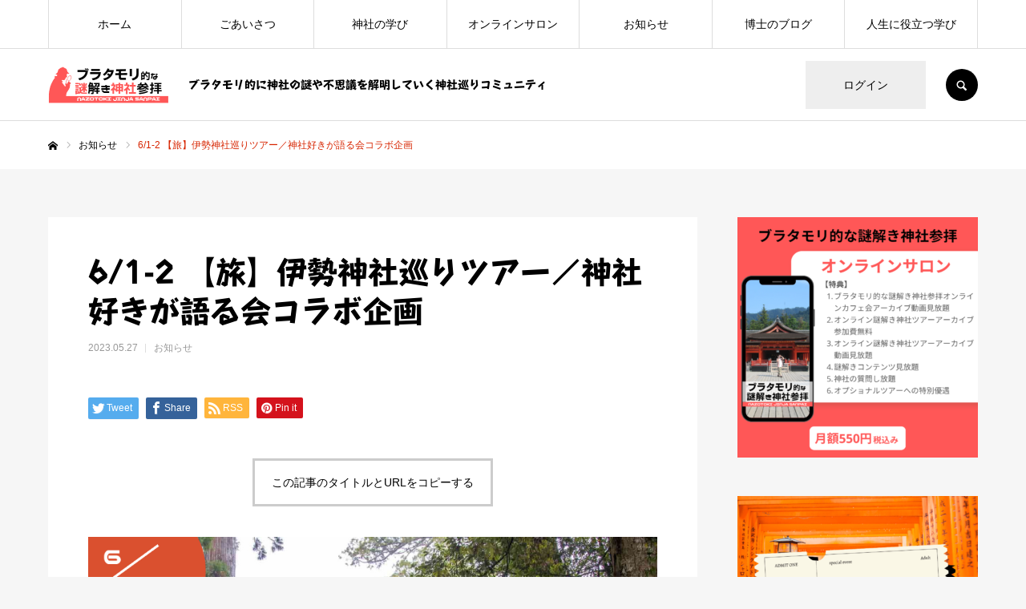

--- FILE ---
content_type: text/html; charset=UTF-8
request_url: https://darkness-jinja-tours.gravestone7788.com/news/060102ise/
body_size: 20546
content:
<!DOCTYPE html>
<html class="pc" dir="ltr" lang="ja" prefix="og: https://ogp.me/ns#">
<head>
<meta charset="UTF-8">
<!--[if IE]><meta http-equiv="X-UA-Compatible" content="IE=edge"><![endif]-->
<meta name="viewport" content="width=device-width">
<meta name="format-detection" content="telephone=no">

<meta name="description" content="2023年6月1日（木）～6月2日（金） の 神伊勢神社巡りツアー☆伊勢神宮→椿大神社☆伊勢の神社を満喫する二日間 のお知らせです。 今回は 旅 、伊勢のトラディショナルな神社の歴史と都市伝説的な奇妙な事象を読み解きを堪能する1泊2日です。">
<link rel="pingback" href="https://darkness-jinja-tours.gravestone7788.com/xmlrpc.php">
<link rel="shortcut icon" href="https://darkness-jinja-tours.gravestone7788.com/wp-content/uploads/2021/04/fabicon.png">


		<!-- All in One SEO 4.5.3.1 - aioseo.com -->
		<title>6/1-2 【旅】伊勢神社巡りツアー／神社好きが語る会コラボ企画 | ブラタモリ的な謎解き神社参拝</title>
		<meta name="description" content="2023年6月1日（木）～6月2日（金） の 神伊勢神社巡りツアー☆伊勢神宮→椿大神社☆伊勢の神社を満喫する二日間 のお知らせです。 今回は 旅 、伊勢のトラディショナルな神社の歴史と都市伝説的な奇妙な事象を読み解きを堪能する1泊2日です。" />
		<meta name="robots" content="max-image-preview:large" />
		<link rel="canonical" href="https://darkness-jinja-tours.gravestone7788.com/news/060102ise/" />
		<meta name="generator" content="All in One SEO (AIOSEO) 4.5.3.1" />
		<meta property="og:locale" content="ja_JP" />
		<meta property="og:site_name" content="ブラタモリ的な謎解き神社参拝 | ブラタモリ的に神社の謎や不思議を解明していく神社巡りコミュニティ" />
		<meta property="og:type" content="article" />
		<meta property="og:title" content="6/1-2 【旅】伊勢神社巡りツアー／神社好きが語る会コラボ企画 | ブラタモリ的な謎解き神社参拝" />
		<meta property="og:description" content="2023年6月1日（木）～6月2日（金） の 神伊勢神社巡りツアー☆伊勢神宮→椿大神社☆伊勢の神社を満喫する二日間 のお知らせです。 今回は 旅 、伊勢のトラディショナルな神社の歴史と都市伝説的な奇妙な事象を読み解きを堪能する1泊2日です。" />
		<meta property="og:url" content="https://darkness-jinja-tours.gravestone7788.com/news/060102ise/" />
		<meta property="article:published_time" content="2023-05-26T21:18:34+00:00" />
		<meta property="article:modified_time" content="2023-05-26T21:24:05+00:00" />
		<meta name="twitter:card" content="summary" />
		<meta name="twitter:title" content="6/1-2 【旅】伊勢神社巡りツアー／神社好きが語る会コラボ企画 | ブラタモリ的な謎解き神社参拝" />
		<meta name="twitter:description" content="2023年6月1日（木）～6月2日（金） の 神伊勢神社巡りツアー☆伊勢神宮→椿大神社☆伊勢の神社を満喫する二日間 のお知らせです。 今回は 旅 、伊勢のトラディショナルな神社の歴史と都市伝説的な奇妙な事象を読み解きを堪能する1泊2日です。" />
		<script type="application/ld+json" class="aioseo-schema">
			{"@context":"https:\/\/schema.org","@graph":[{"@type":"BreadcrumbList","@id":"https:\/\/darkness-jinja-tours.gravestone7788.com\/news\/060102ise\/#breadcrumblist","itemListElement":[{"@type":"ListItem","@id":"https:\/\/darkness-jinja-tours.gravestone7788.com\/#listItem","position":1,"name":"\u5bb6","item":"https:\/\/darkness-jinja-tours.gravestone7788.com\/","nextItem":"https:\/\/darkness-jinja-tours.gravestone7788.com\/news\/060102ise\/#listItem"},{"@type":"ListItem","@id":"https:\/\/darkness-jinja-tours.gravestone7788.com\/news\/060102ise\/#listItem","position":2,"name":"6\/1-2 \u3010\u65c5\u3011\u4f0a\u52e2\u795e\u793e\u5de1\u308a\u30c4\u30a2\u30fc\uff0f\u795e\u793e\u597d\u304d\u304c\u8a9e\u308b\u4f1a\u30b3\u30e9\u30dc\u4f01\u753b","previousItem":"https:\/\/darkness-jinja-tours.gravestone7788.com\/#listItem"}]},{"@type":"Organization","@id":"https:\/\/darkness-jinja-tours.gravestone7788.com\/#organization","name":"\u30d6\u30e9\u30bf\u30e2\u30ea\u7684\u306a\u8b0e\u89e3\u304d\u795e\u793e\u53c2\u62dd","url":"https:\/\/darkness-jinja-tours.gravestone7788.com\/"},{"@type":"Person","@id":"https:\/\/darkness-jinja-tours.gravestone7788.com\/author\/darknessProfessor\/#author","url":"https:\/\/darkness-jinja-tours.gravestone7788.com\/author\/darknessProfessor\/","name":"darknessProfessor","image":{"@type":"ImageObject","@id":"https:\/\/darkness-jinja-tours.gravestone7788.com\/news\/060102ise\/#authorImage","url":"https:\/\/secure.gravatar.com\/avatar\/19b4aabd3c8f35b89c03f5f84743f459?s=96&d=mm&r=g","width":96,"height":96,"caption":"darknessProfessor"}},{"@type":"WebPage","@id":"https:\/\/darkness-jinja-tours.gravestone7788.com\/news\/060102ise\/#webpage","url":"https:\/\/darkness-jinja-tours.gravestone7788.com\/news\/060102ise\/","name":"6\/1-2 \u3010\u65c5\u3011\u4f0a\u52e2\u795e\u793e\u5de1\u308a\u30c4\u30a2\u30fc\uff0f\u795e\u793e\u597d\u304d\u304c\u8a9e\u308b\u4f1a\u30b3\u30e9\u30dc\u4f01\u753b | \u30d6\u30e9\u30bf\u30e2\u30ea\u7684\u306a\u8b0e\u89e3\u304d\u795e\u793e\u53c2\u62dd","description":"2023\u5e746\u67081\u65e5\uff08\u6728\uff09\uff5e6\u67082\u65e5\uff08\u91d1\uff09 \u306e \u795e\u4f0a\u52e2\u795e\u793e\u5de1\u308a\u30c4\u30a2\u30fc\u2606\u4f0a\u52e2\u795e\u5bae\u2192\u693f\u5927\u795e\u793e\u2606\u4f0a\u52e2\u306e\u795e\u793e\u3092\u6e80\u55ab\u3059\u308b\u4e8c\u65e5\u9593 \u306e\u304a\u77e5\u3089\u305b\u3067\u3059\u3002 \u4eca\u56de\u306f \u65c5 \u3001\u4f0a\u52e2\u306e\u30c8\u30e9\u30c7\u30a3\u30b7\u30e7\u30ca\u30eb\u306a\u795e\u793e\u306e\u6b74\u53f2\u3068\u90fd\u5e02\u4f1d\u8aac\u7684\u306a\u5947\u5999\u306a\u4e8b\u8c61\u3092\u8aad\u307f\u89e3\u304d\u3092\u582a\u80fd\u3059\u308b1\u6cca2\u65e5\u3067\u3059\u3002","inLanguage":"ja","isPartOf":{"@id":"https:\/\/darkness-jinja-tours.gravestone7788.com\/#website"},"breadcrumb":{"@id":"https:\/\/darkness-jinja-tours.gravestone7788.com\/news\/060102ise\/#breadcrumblist"},"author":{"@id":"https:\/\/darkness-jinja-tours.gravestone7788.com\/author\/darknessProfessor\/#author"},"creator":{"@id":"https:\/\/darkness-jinja-tours.gravestone7788.com\/author\/darknessProfessor\/#author"},"image":{"@type":"ImageObject","url":"https:\/\/darkness-jinja-tours.gravestone7788.com\/wp-content\/uploads\/2023\/05\/21205e0deaea9ef78dd8769e740bd359.png","@id":"https:\/\/darkness-jinja-tours.gravestone7788.com\/news\/060102ise\/#mainImage","width":940,"height":788},"primaryImageOfPage":{"@id":"https:\/\/darkness-jinja-tours.gravestone7788.com\/news\/060102ise\/#mainImage"},"datePublished":"2023-05-27T06:18:34+09:00","dateModified":"2023-05-27T06:24:05+09:00"},{"@type":"WebSite","@id":"https:\/\/darkness-jinja-tours.gravestone7788.com\/#website","url":"https:\/\/darkness-jinja-tours.gravestone7788.com\/","name":"\u30d6\u30e9\u30bf\u30e2\u30ea\u7684\u306a\u8b0e\u89e3\u304d\u795e\u793e\u53c2\u62dd","description":"\u30d6\u30e9\u30bf\u30e2\u30ea\u7684\u306b\u795e\u793e\u306e\u8b0e\u3084\u4e0d\u601d\u8b70\u3092\u89e3\u660e\u3057\u3066\u3044\u304f\u795e\u793e\u5de1\u308a\u30b3\u30df\u30e5\u30cb\u30c6\u30a3","inLanguage":"ja","publisher":{"@id":"https:\/\/darkness-jinja-tours.gravestone7788.com\/#organization"}}]}
		</script>
		<!-- All in One SEO -->

<link rel='dns-prefetch' href='//webfonts.xserver.jp' />
<link rel='dns-prefetch' href='//www.google.com' />
<link rel='dns-prefetch' href='//stats.wp.com' />
<link rel='dns-prefetch' href='//c0.wp.com' />
<link rel='dns-prefetch' href='//widgets.wp.com' />
<link rel='dns-prefetch' href='//s0.wp.com' />
<link rel='dns-prefetch' href='//0.gravatar.com' />
<link rel='dns-prefetch' href='//1.gravatar.com' />
<link rel='dns-prefetch' href='//2.gravatar.com' />
<link rel="alternate" type="application/rss+xml" title="ブラタモリ的な謎解き神社参拝 &raquo; フィード" href="https://darkness-jinja-tours.gravestone7788.com/feed/" />
<link rel="alternate" type="application/rss+xml" title="ブラタモリ的な謎解き神社参拝 &raquo; コメントフィード" href="https://darkness-jinja-tours.gravestone7788.com/comments/feed/" />
<meta name="description" content="2023年6月1日（木）～6月2日（金）の神伊勢神社巡りツアー☆伊勢神宮→椿大神社☆伊勢の神社を満喫する二日間のお知らせです。今回は旅、伊勢のトラディショナルな神社の歴史と都市伝説的な奇妙な事象を読み解きを堪能する1泊2日です。なにしろ！”表の伊勢”と”裏の伊勢”を堪能する♬ご縁がたくさんつながる♬直会（飲み会）でお酒と食事を楽しむ♬そんな、2日目をお届けします！！詳細はこちら↓↓↓↓↓LIN" /><script type="text/javascript">
window._wpemojiSettings = {"baseUrl":"https:\/\/s.w.org\/images\/core\/emoji\/14.0.0\/72x72\/","ext":".png","svgUrl":"https:\/\/s.w.org\/images\/core\/emoji\/14.0.0\/svg\/","svgExt":".svg","source":{"concatemoji":"https:\/\/darkness-jinja-tours.gravestone7788.com\/wp-includes\/js\/wp-emoji-release.min.js?ver=6.2.8"}};
/*! This file is auto-generated */
!function(e,a,t){var n,r,o,i=a.createElement("canvas"),p=i.getContext&&i.getContext("2d");function s(e,t){p.clearRect(0,0,i.width,i.height),p.fillText(e,0,0);e=i.toDataURL();return p.clearRect(0,0,i.width,i.height),p.fillText(t,0,0),e===i.toDataURL()}function c(e){var t=a.createElement("script");t.src=e,t.defer=t.type="text/javascript",a.getElementsByTagName("head")[0].appendChild(t)}for(o=Array("flag","emoji"),t.supports={everything:!0,everythingExceptFlag:!0},r=0;r<o.length;r++)t.supports[o[r]]=function(e){if(p&&p.fillText)switch(p.textBaseline="top",p.font="600 32px Arial",e){case"flag":return s("\ud83c\udff3\ufe0f\u200d\u26a7\ufe0f","\ud83c\udff3\ufe0f\u200b\u26a7\ufe0f")?!1:!s("\ud83c\uddfa\ud83c\uddf3","\ud83c\uddfa\u200b\ud83c\uddf3")&&!s("\ud83c\udff4\udb40\udc67\udb40\udc62\udb40\udc65\udb40\udc6e\udb40\udc67\udb40\udc7f","\ud83c\udff4\u200b\udb40\udc67\u200b\udb40\udc62\u200b\udb40\udc65\u200b\udb40\udc6e\u200b\udb40\udc67\u200b\udb40\udc7f");case"emoji":return!s("\ud83e\udef1\ud83c\udffb\u200d\ud83e\udef2\ud83c\udfff","\ud83e\udef1\ud83c\udffb\u200b\ud83e\udef2\ud83c\udfff")}return!1}(o[r]),t.supports.everything=t.supports.everything&&t.supports[o[r]],"flag"!==o[r]&&(t.supports.everythingExceptFlag=t.supports.everythingExceptFlag&&t.supports[o[r]]);t.supports.everythingExceptFlag=t.supports.everythingExceptFlag&&!t.supports.flag,t.DOMReady=!1,t.readyCallback=function(){t.DOMReady=!0},t.supports.everything||(n=function(){t.readyCallback()},a.addEventListener?(a.addEventListener("DOMContentLoaded",n,!1),e.addEventListener("load",n,!1)):(e.attachEvent("onload",n),a.attachEvent("onreadystatechange",function(){"complete"===a.readyState&&t.readyCallback()})),(e=t.source||{}).concatemoji?c(e.concatemoji):e.wpemoji&&e.twemoji&&(c(e.twemoji),c(e.wpemoji)))}(window,document,window._wpemojiSettings);
</script>
<style type="text/css">
img.wp-smiley,
img.emoji {
	display: inline !important;
	border: none !important;
	box-shadow: none !important;
	height: 1em !important;
	width: 1em !important;
	margin: 0 0.07em !important;
	vertical-align: -0.1em !important;
	background: none !important;
	padding: 0 !important;
}
</style>
	<link rel='stylesheet' id='style-css' href='https://darkness-jinja-tours.gravestone7788.com/wp-content/themes/every_tcd075/style.css?ver=2.6' type='text/css' media='all' />
<link rel='stylesheet' id='vkExUnit_common_style-css' href='https://darkness-jinja-tours.gravestone7788.com/wp-content/plugins/vk-all-in-one-expansion-unit/assets/css/vkExUnit_style.css?ver=9.94.1.1' type='text/css' media='all' />
<style id='vkExUnit_common_style-inline-css' type='text/css'>
.veu_promotion-alert__content--text { border: 1px solid rgba(0,0,0,0.125); padding: 0.5em 1em; border-radius: var(--vk-size-radius); margin-bottom: var(--vk-margin-block-bottom); font-size: 0.875rem; } /* Alert Content部分に段落タグを入れた場合に最後の段落の余白を0にする */ .veu_promotion-alert__content--text p:last-of-type{ margin-bottom:0; margin-top: 0; }
:root {--ver_page_top_button_url:url(https://darkness-jinja-tours.gravestone7788.com/wp-content/plugins/vk-all-in-one-expansion-unit/assets/images/to-top-btn-icon.svg);}@font-face {font-weight: normal;font-style: normal;font-family: "vk_sns";src: url("https://darkness-jinja-tours.gravestone7788.com/wp-content/plugins/vk-all-in-one-expansion-unit/inc/sns/icons/fonts/vk_sns.eot?-bq20cj");src: url("https://darkness-jinja-tours.gravestone7788.com/wp-content/plugins/vk-all-in-one-expansion-unit/inc/sns/icons/fonts/vk_sns.eot?#iefix-bq20cj") format("embedded-opentype"),url("https://darkness-jinja-tours.gravestone7788.com/wp-content/plugins/vk-all-in-one-expansion-unit/inc/sns/icons/fonts/vk_sns.woff?-bq20cj") format("woff"),url("https://darkness-jinja-tours.gravestone7788.com/wp-content/plugins/vk-all-in-one-expansion-unit/inc/sns/icons/fonts/vk_sns.ttf?-bq20cj") format("truetype"),url("https://darkness-jinja-tours.gravestone7788.com/wp-content/plugins/vk-all-in-one-expansion-unit/inc/sns/icons/fonts/vk_sns.svg?-bq20cj#vk_sns") format("svg");}
</style>
<link rel='stylesheet' id='wp-block-library-css' href='https://c0.wp.com/c/6.2.8/wp-includes/css/dist/block-library/style.min.css' type='text/css' media='all' />
<style id='wp-block-library-inline-css' type='text/css'>
.has-text-align-justify{text-align:justify;}
</style>
<link rel='stylesheet' id='jetpack-videopress-video-block-view-css' href='https://darkness-jinja-tours.gravestone7788.com/wp-content/plugins/jetpack/jetpack_vendor/automattic/jetpack-videopress/build/block-editor/blocks/video/view.css?minify=false&#038;ver=34ae973733627b74a14e' type='text/css' media='all' />
<link rel='stylesheet' id='mediaelement-css' href='https://c0.wp.com/c/6.2.8/wp-includes/js/mediaelement/mediaelementplayer-legacy.min.css' type='text/css' media='all' />
<link rel='stylesheet' id='wp-mediaelement-css' href='https://c0.wp.com/c/6.2.8/wp-includes/js/mediaelement/wp-mediaelement.min.css' type='text/css' media='all' />
<link rel='stylesheet' id='edd-blocks-css' href='https://darkness-jinja-tours.gravestone7788.com/wp-content/plugins/easy-digital-downloads/includes/blocks/assets/css/edd-blocks.css?ver=3.2.6' type='text/css' media='all' />
<link rel='stylesheet' id='classic-theme-styles-css' href='https://c0.wp.com/c/6.2.8/wp-includes/css/classic-themes.min.css' type='text/css' media='all' />
<style id='global-styles-inline-css' type='text/css'>
body{--wp--preset--color--black: #000000;--wp--preset--color--cyan-bluish-gray: #abb8c3;--wp--preset--color--white: #ffffff;--wp--preset--color--pale-pink: #f78da7;--wp--preset--color--vivid-red: #cf2e2e;--wp--preset--color--luminous-vivid-orange: #ff6900;--wp--preset--color--luminous-vivid-amber: #fcb900;--wp--preset--color--light-green-cyan: #7bdcb5;--wp--preset--color--vivid-green-cyan: #00d084;--wp--preset--color--pale-cyan-blue: #8ed1fc;--wp--preset--color--vivid-cyan-blue: #0693e3;--wp--preset--color--vivid-purple: #9b51e0;--wp--preset--gradient--vivid-cyan-blue-to-vivid-purple: linear-gradient(135deg,rgba(6,147,227,1) 0%,rgb(155,81,224) 100%);--wp--preset--gradient--light-green-cyan-to-vivid-green-cyan: linear-gradient(135deg,rgb(122,220,180) 0%,rgb(0,208,130) 100%);--wp--preset--gradient--luminous-vivid-amber-to-luminous-vivid-orange: linear-gradient(135deg,rgba(252,185,0,1) 0%,rgba(255,105,0,1) 100%);--wp--preset--gradient--luminous-vivid-orange-to-vivid-red: linear-gradient(135deg,rgba(255,105,0,1) 0%,rgb(207,46,46) 100%);--wp--preset--gradient--very-light-gray-to-cyan-bluish-gray: linear-gradient(135deg,rgb(238,238,238) 0%,rgb(169,184,195) 100%);--wp--preset--gradient--cool-to-warm-spectrum: linear-gradient(135deg,rgb(74,234,220) 0%,rgb(151,120,209) 20%,rgb(207,42,186) 40%,rgb(238,44,130) 60%,rgb(251,105,98) 80%,rgb(254,248,76) 100%);--wp--preset--gradient--blush-light-purple: linear-gradient(135deg,rgb(255,206,236) 0%,rgb(152,150,240) 100%);--wp--preset--gradient--blush-bordeaux: linear-gradient(135deg,rgb(254,205,165) 0%,rgb(254,45,45) 50%,rgb(107,0,62) 100%);--wp--preset--gradient--luminous-dusk: linear-gradient(135deg,rgb(255,203,112) 0%,rgb(199,81,192) 50%,rgb(65,88,208) 100%);--wp--preset--gradient--pale-ocean: linear-gradient(135deg,rgb(255,245,203) 0%,rgb(182,227,212) 50%,rgb(51,167,181) 100%);--wp--preset--gradient--electric-grass: linear-gradient(135deg,rgb(202,248,128) 0%,rgb(113,206,126) 100%);--wp--preset--gradient--midnight: linear-gradient(135deg,rgb(2,3,129) 0%,rgb(40,116,252) 100%);--wp--preset--duotone--dark-grayscale: url('#wp-duotone-dark-grayscale');--wp--preset--duotone--grayscale: url('#wp-duotone-grayscale');--wp--preset--duotone--purple-yellow: url('#wp-duotone-purple-yellow');--wp--preset--duotone--blue-red: url('#wp-duotone-blue-red');--wp--preset--duotone--midnight: url('#wp-duotone-midnight');--wp--preset--duotone--magenta-yellow: url('#wp-duotone-magenta-yellow');--wp--preset--duotone--purple-green: url('#wp-duotone-purple-green');--wp--preset--duotone--blue-orange: url('#wp-duotone-blue-orange');--wp--preset--font-size--small: 13px;--wp--preset--font-size--medium: 20px;--wp--preset--font-size--large: 36px;--wp--preset--font-size--x-large: 42px;--wp--preset--spacing--20: 0.44rem;--wp--preset--spacing--30: 0.67rem;--wp--preset--spacing--40: 1rem;--wp--preset--spacing--50: 1.5rem;--wp--preset--spacing--60: 2.25rem;--wp--preset--spacing--70: 3.38rem;--wp--preset--spacing--80: 5.06rem;--wp--preset--shadow--natural: 6px 6px 9px rgba(0, 0, 0, 0.2);--wp--preset--shadow--deep: 12px 12px 50px rgba(0, 0, 0, 0.4);--wp--preset--shadow--sharp: 6px 6px 0px rgba(0, 0, 0, 0.2);--wp--preset--shadow--outlined: 6px 6px 0px -3px rgba(255, 255, 255, 1), 6px 6px rgba(0, 0, 0, 1);--wp--preset--shadow--crisp: 6px 6px 0px rgba(0, 0, 0, 1);}:where(.is-layout-flex){gap: 0.5em;}body .is-layout-flow > .alignleft{float: left;margin-inline-start: 0;margin-inline-end: 2em;}body .is-layout-flow > .alignright{float: right;margin-inline-start: 2em;margin-inline-end: 0;}body .is-layout-flow > .aligncenter{margin-left: auto !important;margin-right: auto !important;}body .is-layout-constrained > .alignleft{float: left;margin-inline-start: 0;margin-inline-end: 2em;}body .is-layout-constrained > .alignright{float: right;margin-inline-start: 2em;margin-inline-end: 0;}body .is-layout-constrained > .aligncenter{margin-left: auto !important;margin-right: auto !important;}body .is-layout-constrained > :where(:not(.alignleft):not(.alignright):not(.alignfull)){max-width: var(--wp--style--global--content-size);margin-left: auto !important;margin-right: auto !important;}body .is-layout-constrained > .alignwide{max-width: var(--wp--style--global--wide-size);}body .is-layout-flex{display: flex;}body .is-layout-flex{flex-wrap: wrap;align-items: center;}body .is-layout-flex > *{margin: 0;}:where(.wp-block-columns.is-layout-flex){gap: 2em;}.has-black-color{color: var(--wp--preset--color--black) !important;}.has-cyan-bluish-gray-color{color: var(--wp--preset--color--cyan-bluish-gray) !important;}.has-white-color{color: var(--wp--preset--color--white) !important;}.has-pale-pink-color{color: var(--wp--preset--color--pale-pink) !important;}.has-vivid-red-color{color: var(--wp--preset--color--vivid-red) !important;}.has-luminous-vivid-orange-color{color: var(--wp--preset--color--luminous-vivid-orange) !important;}.has-luminous-vivid-amber-color{color: var(--wp--preset--color--luminous-vivid-amber) !important;}.has-light-green-cyan-color{color: var(--wp--preset--color--light-green-cyan) !important;}.has-vivid-green-cyan-color{color: var(--wp--preset--color--vivid-green-cyan) !important;}.has-pale-cyan-blue-color{color: var(--wp--preset--color--pale-cyan-blue) !important;}.has-vivid-cyan-blue-color{color: var(--wp--preset--color--vivid-cyan-blue) !important;}.has-vivid-purple-color{color: var(--wp--preset--color--vivid-purple) !important;}.has-black-background-color{background-color: var(--wp--preset--color--black) !important;}.has-cyan-bluish-gray-background-color{background-color: var(--wp--preset--color--cyan-bluish-gray) !important;}.has-white-background-color{background-color: var(--wp--preset--color--white) !important;}.has-pale-pink-background-color{background-color: var(--wp--preset--color--pale-pink) !important;}.has-vivid-red-background-color{background-color: var(--wp--preset--color--vivid-red) !important;}.has-luminous-vivid-orange-background-color{background-color: var(--wp--preset--color--luminous-vivid-orange) !important;}.has-luminous-vivid-amber-background-color{background-color: var(--wp--preset--color--luminous-vivid-amber) !important;}.has-light-green-cyan-background-color{background-color: var(--wp--preset--color--light-green-cyan) !important;}.has-vivid-green-cyan-background-color{background-color: var(--wp--preset--color--vivid-green-cyan) !important;}.has-pale-cyan-blue-background-color{background-color: var(--wp--preset--color--pale-cyan-blue) !important;}.has-vivid-cyan-blue-background-color{background-color: var(--wp--preset--color--vivid-cyan-blue) !important;}.has-vivid-purple-background-color{background-color: var(--wp--preset--color--vivid-purple) !important;}.has-black-border-color{border-color: var(--wp--preset--color--black) !important;}.has-cyan-bluish-gray-border-color{border-color: var(--wp--preset--color--cyan-bluish-gray) !important;}.has-white-border-color{border-color: var(--wp--preset--color--white) !important;}.has-pale-pink-border-color{border-color: var(--wp--preset--color--pale-pink) !important;}.has-vivid-red-border-color{border-color: var(--wp--preset--color--vivid-red) !important;}.has-luminous-vivid-orange-border-color{border-color: var(--wp--preset--color--luminous-vivid-orange) !important;}.has-luminous-vivid-amber-border-color{border-color: var(--wp--preset--color--luminous-vivid-amber) !important;}.has-light-green-cyan-border-color{border-color: var(--wp--preset--color--light-green-cyan) !important;}.has-vivid-green-cyan-border-color{border-color: var(--wp--preset--color--vivid-green-cyan) !important;}.has-pale-cyan-blue-border-color{border-color: var(--wp--preset--color--pale-cyan-blue) !important;}.has-vivid-cyan-blue-border-color{border-color: var(--wp--preset--color--vivid-cyan-blue) !important;}.has-vivid-purple-border-color{border-color: var(--wp--preset--color--vivid-purple) !important;}.has-vivid-cyan-blue-to-vivid-purple-gradient-background{background: var(--wp--preset--gradient--vivid-cyan-blue-to-vivid-purple) !important;}.has-light-green-cyan-to-vivid-green-cyan-gradient-background{background: var(--wp--preset--gradient--light-green-cyan-to-vivid-green-cyan) !important;}.has-luminous-vivid-amber-to-luminous-vivid-orange-gradient-background{background: var(--wp--preset--gradient--luminous-vivid-amber-to-luminous-vivid-orange) !important;}.has-luminous-vivid-orange-to-vivid-red-gradient-background{background: var(--wp--preset--gradient--luminous-vivid-orange-to-vivid-red) !important;}.has-very-light-gray-to-cyan-bluish-gray-gradient-background{background: var(--wp--preset--gradient--very-light-gray-to-cyan-bluish-gray) !important;}.has-cool-to-warm-spectrum-gradient-background{background: var(--wp--preset--gradient--cool-to-warm-spectrum) !important;}.has-blush-light-purple-gradient-background{background: var(--wp--preset--gradient--blush-light-purple) !important;}.has-blush-bordeaux-gradient-background{background: var(--wp--preset--gradient--blush-bordeaux) !important;}.has-luminous-dusk-gradient-background{background: var(--wp--preset--gradient--luminous-dusk) !important;}.has-pale-ocean-gradient-background{background: var(--wp--preset--gradient--pale-ocean) !important;}.has-electric-grass-gradient-background{background: var(--wp--preset--gradient--electric-grass) !important;}.has-midnight-gradient-background{background: var(--wp--preset--gradient--midnight) !important;}.has-small-font-size{font-size: var(--wp--preset--font-size--small) !important;}.has-medium-font-size{font-size: var(--wp--preset--font-size--medium) !important;}.has-large-font-size{font-size: var(--wp--preset--font-size--large) !important;}.has-x-large-font-size{font-size: var(--wp--preset--font-size--x-large) !important;}
.wp-block-navigation a:where(:not(.wp-element-button)){color: inherit;}
:where(.wp-block-columns.is-layout-flex){gap: 2em;}
.wp-block-pullquote{font-size: 1.5em;line-height: 1.6;}
</style>
<link rel='stylesheet' id='contact-form-7-css' href='https://darkness-jinja-tours.gravestone7788.com/wp-content/plugins/contact-form-7/includes/css/styles.css?ver=5.8.5' type='text/css' media='all' />
<link rel='stylesheet' id='contact-form-7-confirm-css' href='https://darkness-jinja-tours.gravestone7788.com/wp-content/plugins/contact-form-7-add-confirm/includes/css/styles.css?ver=5.1' type='text/css' media='all' />
<link rel='stylesheet' id='wpdm-font-awesome-css' href='https://darkness-jinja-tours.gravestone7788.com/wp-content/plugins/download-manager/assets/fontawesome/css/all.min.css?ver=6.2.8' type='text/css' media='all' />
<link rel='stylesheet' id='wpdm-frontend-css-css' href='https://darkness-jinja-tours.gravestone7788.com/wp-content/plugins/download-manager/assets/bootstrap/css/bootstrap.min.css?ver=6.2.8' type='text/css' media='all' />
<link rel='stylesheet' id='wpdm-front-css' href='https://darkness-jinja-tours.gravestone7788.com/wp-content/plugins/download-manager/assets/css/front.css?ver=6.2.8' type='text/css' media='all' />
<link rel='stylesheet' id='veu-cta-css' href='https://darkness-jinja-tours.gravestone7788.com/wp-content/plugins/vk-all-in-one-expansion-unit/inc/call-to-action/package/assets/css/style.css?ver=9.94.1.1' type='text/css' media='all' />
<link rel='stylesheet' id='edd-styles-css' href='https://darkness-jinja-tours.gravestone7788.com/wp-content/plugins/easy-digital-downloads/assets/css/edd.min.css?ver=3.2.6' type='text/css' media='all' />
<link rel='stylesheet' id='fancybox-css' href='https://darkness-jinja-tours.gravestone7788.com/wp-content/plugins/easy-fancybox/fancybox/1.5.4/jquery.fancybox.min.css?ver=6.2.8' type='text/css' media='screen' />
<link rel='stylesheet' id='jetpack_css-css' href='https://c0.wp.com/p/jetpack/12.3.1/css/jetpack.css' type='text/css' media='all' />
<script type='text/javascript' src='https://c0.wp.com/c/6.2.8/wp-includes/js/jquery/jquery.min.js' id='jquery-core-js'></script>
<script type='text/javascript' src='https://c0.wp.com/c/6.2.8/wp-includes/js/jquery/jquery-migrate.min.js' id='jquery-migrate-js'></script>
<script type='text/javascript' src='//webfonts.xserver.jp/js/xserverv3.js?fadein=0&#038;ver=2.0.5' id='typesquare_std-js'></script>
<script type='text/javascript' src='https://darkness-jinja-tours.gravestone7788.com/wp-content/plugins/download-manager/assets/bootstrap/js/popper.min.js?ver=6.2.8' id='wpdm-poper-js'></script>
<script type='text/javascript' src='https://darkness-jinja-tours.gravestone7788.com/wp-content/plugins/download-manager/assets/bootstrap/js/bootstrap.min.js?ver=6.2.8' id='wpdm-frontend-js-js'></script>
<script type='text/javascript' id='wpdm-frontjs-js-extra'>
/* <![CDATA[ */
var wpdm_url = {"home":"https:\/\/darkness-jinja-tours.gravestone7788.com\/","site":"https:\/\/darkness-jinja-tours.gravestone7788.com\/","ajax":"https:\/\/darkness-jinja-tours.gravestone7788.com\/wp-admin\/admin-ajax.php"};
var wpdm_js = {"spinner":"<i class=\"fas fa-sun fa-spin\"><\/i>","client_id":"b8d00c158bdb1c80118936f66a6b5474"};
var wpdm_strings = {"pass_var":"Password Verified!","pass_var_q":"Please click following button to start download.","start_dl":"Start Download"};
/* ]]> */
</script>
<script type='text/javascript' src='https://darkness-jinja-tours.gravestone7788.com/wp-content/plugins/download-manager/assets/js/front.js?ver=3.2.83' id='wpdm-frontjs-js'></script>
<link rel="https://api.w.org/" href="https://darkness-jinja-tours.gravestone7788.com/wp-json/" /><link rel='shortlink' href='https://darkness-jinja-tours.gravestone7788.com/?p=1526' />
<link rel="alternate" type="application/json+oembed" href="https://darkness-jinja-tours.gravestone7788.com/wp-json/oembed/1.0/embed?url=https%3A%2F%2Fdarkness-jinja-tours.gravestone7788.com%2Fnews%2F060102ise%2F" />
<link rel="alternate" type="text/xml+oembed" href="https://darkness-jinja-tours.gravestone7788.com/wp-json/oembed/1.0/embed?url=https%3A%2F%2Fdarkness-jinja-tours.gravestone7788.com%2Fnews%2F060102ise%2F&#038;format=xml" />
<meta name="generator" content="Site Kit by Google 1.116.0" /><style type='text/css'>
h1,h2,h3,h1:lang(ja),h2:lang(ja),h3:lang(ja),.entry-title:lang(ja){ font-family: "竹 B";}h4,h5,h6,h4:lang(ja),h5:lang(ja),h6:lang(ja),div.entry-meta span:lang(ja),footer.entry-footer span:lang(ja){ font-family: "フォーク M";}.hentry,.entry-content p,.post-inner.entry-content p,#comments div:lang(ja){ font-family: "新丸ゴ R";}strong,b,#comments .comment-author .fn:lang(ja){ font-family: "じゅん 501";}</style>
	<style>img#wpstats{display:none}</style>
		<meta name="generator" content="Easy Digital Downloads v3.2.6" />

<link rel="stylesheet" href="https://darkness-jinja-tours.gravestone7788.com/wp-content/themes/every_tcd075/css/design-plus.css?ver=2.6">
<link rel="stylesheet" href="https://darkness-jinja-tours.gravestone7788.com/wp-content/themes/every_tcd075/css/sns-botton.css?ver=2.6">
<link rel="stylesheet" media="screen and (max-width:1210px)" href="https://darkness-jinja-tours.gravestone7788.com/wp-content/themes/every_tcd075/css/responsive.css?ver=2.6">
<link rel="stylesheet" media="screen and (max-width:1210px)" href="https://darkness-jinja-tours.gravestone7788.com/wp-content/themes/every_tcd075/css/footer-bar.css?ver=2.6">

<script src="https://darkness-jinja-tours.gravestone7788.com/wp-content/themes/every_tcd075/js/jquery.easing.1.4.js?ver=2.6"></script>
<script src="https://darkness-jinja-tours.gravestone7788.com/wp-content/themes/every_tcd075/js/jscript.js?ver=2.6"></script>
<script src="https://darkness-jinja-tours.gravestone7788.com/wp-content/themes/every_tcd075/js/comment.js?ver=2.6"></script>

<link rel="stylesheet" href="https://darkness-jinja-tours.gravestone7788.com/wp-content/themes/every_tcd075/js/simplebar.css?ver=2.6">
<script src="https://darkness-jinja-tours.gravestone7788.com/wp-content/themes/every_tcd075/js/simplebar.min.js?ver=2.6"></script>


<script src="https://darkness-jinja-tours.gravestone7788.com/wp-content/themes/every_tcd075/js/header_fix.js?ver=2.6"></script>
<script src="https://darkness-jinja-tours.gravestone7788.com/wp-content/themes/every_tcd075/js/header_fix_mobile.js?ver=2.6"></script>

<style type="text/css">

body, input, textarea { font-family: "Hiragino Sans", "ヒラギノ角ゴ ProN", "Hiragino Kaku Gothic ProN", "游ゴシック", YuGothic, "メイリオ", Meiryo, sans-serif; }

.rich_font, .p-vertical { font-family: "Times New Roman" , "游明朝" , "Yu Mincho" , "游明朝体" , "YuMincho" , "ヒラギノ明朝 Pro W3" , "Hiragino Mincho Pro" , "HiraMinProN-W3" , "HGS明朝E" , "ＭＳ Ｐ明朝" , "MS PMincho" , serif; font-weight:500; }

.rich_font_type1 { font-family: Arial, "Hiragino Kaku Gothic ProN", "ヒラギノ角ゴ ProN W3", "メイリオ", Meiryo, sans-serif; }
.rich_font_type2 { font-family: "Hiragino Sans", "ヒラギノ角ゴ ProN", "Hiragino Kaku Gothic ProN", "游ゴシック", YuGothic, "メイリオ", Meiryo, sans-serif; font-weight:500; }
.rich_font_type3 { font-family: "Times New Roman" , "游明朝" , "Yu Mincho" , "游明朝体" , "YuMincho" , "ヒラギノ明朝 Pro W3" , "Hiragino Mincho Pro" , "HiraMinProN-W3" , "HGS明朝E" , "ＭＳ Ｐ明朝" , "MS PMincho" , serif; font-weight:500; }

.post_content, #next_prev_post { font-family: "Hiragino Sans", "ヒラギノ角ゴ ProN", "Hiragino Kaku Gothic ProN", "游ゴシック", YuGothic, "メイリオ", Meiryo, sans-serif; }

#global_menu > ul > li > a { color:#000000; }
#global_menu > ul > li > a:after { background:#ff7f00; }
#global_menu ul ul a { color:#FFFFFF; background:#ff7f00; }
#global_menu ul ul a:hover { background:#fbc525; }
#global_menu ul ul li.menu-item-has-children > a:before { color:#FFFFFF; }
#drawer_menu { background:#222222; }
#mobile_menu a { color:#ffffff; background:#222222; border-bottom:1px solid #444444; }
#mobile_menu li li a { color:#ffffff; background:#333333; }
#mobile_menu a:hover, #drawer_menu .close_button:hover, #mobile_menu .child_menu_button:hover { color:#ffffff; background:#ff7f00; }
#mobile_menu li li a:hover { color:#ffffff; }
.megamenu_recipe_category_list .headline { color:#ff7f00; font-size:18px; }
.megamenu_recipe_category_list .headline a { color:#ff7f00; }
.megamenu_blog_list .menu_area a:hover, .megamenu_blog_list .menu_area li.active a, .megamenu_blog_list .post_list { background:#e8e8e8; }
#header_search { background:rgba(0,0,0,0.7); }
#header_login, #header_logout { color:#000000; background:#eeeeee; }
#header_login:hover, #header_logout:hover { color:#ffffff; background:#ff7f00; }
#header_register { color:#ffffff; background:#ff7f00; }
#header_register:hover { color:#ffffff; background:#fbc525; }
.footer_headline { color:#ff8000; }
.footer_menu ul li a { color:#ffffff; }
#footer_menu, #footer_category_menu, #footer_widget { border-color:rgba(255,255,255,0.3); }

#recipe_post_list_widget-3 .widget_headline { color:#000000; background:#ffffff; border-color:#dddddd; }
#recipe_post_list_widget-3 .widget_headline:before { background:#000000; font-family:'headline_icon'; content:'\e90a'; font-size:37px; line-height:65px; }
@media screen and (max-width:650px) {
  #recipe_post_list_widget-3 .widget_headline:before { font-size:32px; line-height:52px !important; }
}
#recipe_post_list_widget-3 .widget_headline:after { border-color:#000000 transparent transparent transparent; }


.cat_id_179 { background:#ff7f00; }
.cat_id_179:hover { background:#fbc525; }
.cat_id_136 { background:#ff7f00; }
.cat_id_136:hover { background:#fbc525; }
.premium_icon { background:#bcab4a !important; }
.premium_icon:before { content:'\e911'; }
.index_blog .premium_icon, #post_list .premium_post .premium_icon, #related_post .premium_icon { background:#bcab4a !important; }
.index_blog .premium_icon:before, #post_list .premium_post .premium_icon:before, #related_post .premium_icon:before { content:'\e911'; }
#post_title_area .title { font-size:38px; }
#article .post_content { font-size:16px; }
#recent_news .design_headline { font-size:20px; color:#000000; background:#ffffff; border-color:#dddddd; }
#recent_news .design_headline:before { background:#000000; font-family:'headline_icon'; content:'\e90b'; font-size:19px; line-height:62px; }
@media screen and (max-width:1210px) {
  #recent_news .design_headline:before { font-size:16px; line-height:47px; }
}
#recent_news .design_headline:after { border-color:#000000 transparent transparent transparent; }
#recent_news .design_headline .archive_link { color:#000000; }
@media screen and (max-width:650px) {
  #post_title_area .title { font-size:20px; }
  #article .post_content { font-size:13px; }
  #recent_news .design_headline { font-size:15px; }
}

.author_profile a.avatar img, .animate_image img, .animate_background .image, #recipe_archive .blur_image {
  width:100%; height:auto;
  -webkit-transition: transform  0.75s ease;
  transition: transform  0.75s ease;
}
.author_profile a.avatar:hover img, .animate_image:hover img, .animate_background:hover .image, #recipe_archive a:hover .blur_image {
  -webkit-transform: scale(1.2);
  transform: scale(1.2);
}




a { color:#000; }

a:hover, #header_logo a, #footer_logo a, #header_user_name .user_name, #comment_headline, .tcd_category_list a:hover, .tcd_category_list .child_menu_button:hover, .register_form_wrap .privacy_policy a, #my_account_edit #delete_account:hover, .widget_tab_post_list a:hover .date, #post_title_area .post_meta a:hover, #news_list a:hover .date,
  .recipe_list .title_area .title a:hover, .recipe_list .link:hover .title, .recipe_list .link:hover .post_meta, #post_list a:hover .title, #post_list a:hover .post_meta li, #recipe_archive a:hover .desc, .cf_data_list li a:hover, #footer_social_link li a:hover:before, #recipe_title_area .meta li a:hover, #recipe_image_slider .slick-arrow:hover:after, .recipe_slider_widget .slick-arrow:hover:before,
    #footer a:hover, .cardlink_title a:hover, #related_post .item a:hover, .comment a:hover, .comment_form_wrapper a:hover, #bread_crumb, #bread_crumb .last, #bread_crumb a:hover, #bread_crumb li.home a:hover:after, .author_profile a:hover, .author_profile .author_link li a:hover:before, #post_meta_bottom a:hover, .recipe_list .title_area .post_meta a:hover,
      #author_page_header .author_link li a:hover:before, #ranking_list_tab li.active a, .ranking_list a:hover .title, #author_list a:hover .title span, #searchform .submit_button:hover:before, .styled_post_list1 a:hover .title_area, .styled_post_list1 a:hover .date, .p-dropdown__title:hover:after, .p-dropdown__list li a:hover,
        #index_recipe_slider a:hover .title, #index_recipe_slider a:hover .post_meta, #index_recipe_slider .owl-nav button:hover span:after, .recipe_slider_widget .slick-arrow:hover:after, #about_faq_list dt:hover,#about_faq_list dt.active, #about_faq_list dt:hover:after,
          #menu_button:hover:before, .mobile #header_login:hover, .mobile #header_logout:hover, .mobile #header_search_button:hover:before, .styled_post_list1 .rank,
               #next_prev_post a:hover:before, #next_prev_post a:hover, .form_wrap .headline, #my_account_header .name, #index_recipe_slider .title a:hover
  { color: #d72500; }

.pc #header_search_button:hover, #index_slider .search_button:hover input, #return_top a, #comment_tab li a:hover, #comment_tab li.active a, #comment_header #comment_closed p, #submit_comment:hover, #cancel_comment_reply a:hover,
  #recipe_image_slider .slick-dots button:hover::before, #recipe_image_slider .slick-dots .slick-active button::before, .form_wrap .submit input, .login_form_wrap #create_account, .register_form_wrap .register_form_header, .recipe_list2 .delete:hover,
    #wp-calendar #prev a:hover, #wp-calendar #next a:hover, #wp-calendar td a:hover, #p_readmore .button, .page_navi span.current, .page_navi a:hover, #post_pagination p, #post_pagination a:hover, .c-pw__btn:hover, #post_pagination a:hover
  { background-color: #d72500; }

.form_wrap .input_field:focus, #guest_info input:focus, #comment_textarea textarea:focus, .c-pw__box-input:focus, .page_navi span.current, .page_navi a:hover, #post_pagination p, #post_pagination a:hover
  { border-color: #d72500; }

#comment_tab li.active a:after, #comment_header #comment_closed p:after
  { border-color:#d72500 transparent transparent transparent; }

.modal_wrap .close_modal_button:hover:before
  { color: #d72500 !important; }

#header_logo a:hover, #footer_logo a:hover, .register_form_wrap .privacy_policy a:hover, .megamenu_recipe_category_list .headline a:hover
  { color: #d65c44; }
#return_top a:hover, .form_wrap .submit input:hover, .login_form_wrap #create_account:hover, #p_readmore .button:hover
  { background-color: #d65c44; }
.post_content a, .custom-html-widget a { color: #1e73be; }
.post_content a:hover, .custom-html-widget a:hover { color:#aab5bf; }

#post_image, #return_top {display:none;}
#wide_page_header_inner { color:#FFF; text-shadow: 3px 3px 2px #111; }

</style>


<!-- [ VK All in One Expansion Unit OGP ] -->
<meta property="og:site_name" content="ブラタモリ的な謎解き神社参拝" />
<meta property="og:url" content="https://darkness-jinja-tours.gravestone7788.com/news/060102ise/" />
<meta property="og:title" content="6/1-2 【旅】伊勢神社巡りツアー／神社好きが語る会コラボ企画 | ブラタモリ的な謎解き神社参拝" />
<meta property="og:description" content="2023年6月1日（木）～6月2日（金）の神伊勢神社巡りツアー☆伊勢神宮→椿大神社☆伊勢の神社を満喫する二日間のお知らせです。今回は旅、伊勢のトラディショナルな神社の歴史と都市伝説的な奇妙な事象を読み解きを堪能する1泊2日です。なにしろ！”表の伊勢”と”裏の伊勢”を堪能する♬ご縁がたくさんつながる♬直会（飲み会）でお酒と食事を楽しむ♬そんな、2日目をお届けします！！詳細はこちら↓↓↓↓↓LIN" />
<meta property="og:type" content="article" />
<meta property="og:image" content="https://darkness-jinja-tours.gravestone7788.com/wp-content/uploads/2023/05/21205e0deaea9ef78dd8769e740bd359.png" />
<meta property="og:image:width" content="940" />
<meta property="og:image:height" content="788" />
<!-- [ / VK All in One Expansion Unit OGP ] -->
<!-- [ VK All in One Expansion Unit twitter card ] -->
<meta name="twitter:card" content="summary_large_image">
<meta name="twitter:description" content="2023年6月1日（木）～6月2日（金）の神伊勢神社巡りツアー☆伊勢神宮→椿大神社☆伊勢の神社を満喫する二日間のお知らせです。今回は旅、伊勢のトラディショナルな神社の歴史と都市伝説的な奇妙な事象を読み解きを堪能する1泊2日です。なにしろ！”表の伊勢”と”裏の伊勢”を堪能する♬ご縁がたくさんつながる♬直会（飲み会）でお酒と食事を楽しむ♬そんな、2日目をお届けします！！詳細はこちら↓↓↓↓↓LIN">
<meta name="twitter:title" content="6/1-2 【旅】伊勢神社巡りツアー／神社好きが語る会コラボ企画 | ブラタモリ的な謎解き神社参拝">
<meta name="twitter:url" content="https://darkness-jinja-tours.gravestone7788.com/news/060102ise/">
	<meta name="twitter:image" content="https://darkness-jinja-tours.gravestone7788.com/wp-content/uploads/2023/05/21205e0deaea9ef78dd8769e740bd359.png">
	<meta name="twitter:domain" content="darkness-jinja-tours.gravestone7788.com">
	<!-- [ / VK All in One Expansion Unit twitter card ] -->
			<style type="text/css" id="wp-custom-css">
			.page-id-1323 .header{
   display: none;
}

.page-id-1323 .footer{
   display: none;
}		</style>
		<meta name="generator" content="WordPress Download Manager 3.2.83" />
<!-- [ VK All in One Expansion Unit Article Structure Data ] --><script type="application/ld+json">{"@context":"https://schema.org/","@type":"Article","headline":"6/1-2 【旅】伊勢神社巡りツアー／神社好きが語る会コラボ企画","image":"https://darkness-jinja-tours.gravestone7788.com/wp-content/uploads/2023/05/21205e0deaea9ef78dd8769e740bd359.png","datePublished":"2023-05-27T06:18:34+09:00","dateModified":"2023-05-27T06:24:05+09:00","author":{"@type":"","name":"darknessProfessor","url":"https://darkness-jinja-tours.gravestone7788.com/","sameAs":""}}</script><!-- [ / VK All in One Expansion Unit Article Structure Data ] --><script src="https://webfont.fontplus.jp/accessor/script/fontplus.js?Ahj9~4DoLVk%3D&box=Dm5vJkT9Uc0%3D&aa=1&ab=2"></script>
                <style>
        /* WPDM Link Template Styles */        </style>
                <style>

            :root {
                --color-primary: #4a8eff;
                --color-primary-rgb: 74, 142, 255;
                --color-primary-hover: #4a8eff;
                --color-primary-active: #4a8eff;
                --color-secondary: #4a8eff;
                --color-secondary-rgb: 74, 142, 255;
                --color-secondary-hover: #4a8eff;
                --color-secondary-active: #4a8eff;
                --color-success: #18ce0f;
                --color-success-rgb: 24, 206, 15;
                --color-success-hover: #4a8eff;
                --color-success-active: #4a8eff;
                --color-info: #2CA8FF;
                --color-info-rgb: 44, 168, 255;
                --color-info-hover: #2CA8FF;
                --color-info-active: #2CA8FF;
                --color-warning: #f29e0f;
                --color-warning-rgb: 242, 158, 15;
                --color-warning-hover: orange;
                --color-warning-active: orange;
                --color-danger: #ff5062;
                --color-danger-rgb: 255, 80, 98;
                --color-danger-hover: #ff5062;
                --color-danger-active: #ff5062;
                --color-green: #30b570;
                --color-blue: #0073ff;
                --color-purple: #8557D3;
                --color-red: #ff5062;
                --color-muted: rgba(69, 89, 122, 0.6);
                --wpdm-font: "Rubik", -apple-system, BlinkMacSystemFont, "Segoe UI", Roboto, Helvetica, Arial, sans-serif, "Apple Color Emoji", "Segoe UI Emoji", "Segoe UI Symbol";
            }

            .wpdm-download-link.btn.btn-primary {
                border-radius: 4px;
            }


        </style>
        </head>
<body id="body" class="news-template-default single single-news postid-1526 post-name-060102ise post-type-news edd-js-none logout hide_desc_mobile use_header_fix header_fix_type2 use_mobile_header_fix guest">


<div id="container">

 <header id="header">

  <div id="header_inner">

   <div id="header_logo">
    
<h2 class="logo">
 <a href="https://darkness-jinja-tours.gravestone7788.com/" title="ブラタモリ的な謎解き神社参拝">
    <img class="pc_logo_image type1 tcd-lazy" src="" alt="ブラタモリ的な謎解き神社参拝" title="ブラタモリ的な謎解き神社参拝" width="150" height="50" data-src="https://darkness-jinja-tours.gravestone7788.com/wp-content/uploads/2022/11/497cc94334d17652d50cc2c77fb9c3a5.png?1768396766">
      <img class="mobile_logo_image tcd-lazy" src="" alt="ブラタモリ的な謎解き神社参拝" title="ブラタモリ的な謎解き神社参拝" width="150" height="50" data-src="https://darkness-jinja-tours.gravestone7788.com/wp-content/uploads/2022/11/497cc94334d17652d50cc2c77fb9c3a5.png?1768396766">
   </a>
</h2>

        <h3 class="desc">ブラタモリ的に神社の謎や不思議を解明していく神社巡りコミュニティ</h3>
       </div>

      <div id="header_button_area" class="clearfix">
        <a id="header_login" href="https://darkness-jinja-tours.gravestone7788.com/member/login/">ログイン</a>            <a id="header_search_button" href="#">SEARCH</a>   </div>
   
  </div>

    <a href="#" id="menu_button"><span>メニュー</span></a>
  <nav id="global_menu">
   <ul id="menu-header" class="menu"><li id="menu-item-13" class="menu-item menu-item-type-custom menu-item-object-custom menu-item-home menu-item-13"><a href="http://darkness-jinja-tours.gravestone7788.com">ホーム</a></li>
<li id="menu-item-572" class="menu-item menu-item-type-post_type menu-item-object-page menu-item-has-children menu-item-572"><a href="https://darkness-jinja-tours.gravestone7788.com/profile/">ごあいさつ</a>
<ul class="sub-menu">
	<li id="menu-item-19" class="menu-item menu-item-type-post_type menu-item-object-page menu-item-19"><a href="https://darkness-jinja-tours.gravestone7788.com/profile/">ごあいさつ</a></li>
	<li id="menu-item-567" class="menu-item menu-item-type-post_type menu-item-object-page menu-item-567"><a href="https://darkness-jinja-tours.gravestone7788.com/onlinetours/">ブラタモリ的な謎解き神社参拝とは？</a></li>
	<li id="menu-item-573" class="menu-item menu-item-type-post_type menu-item-object-page menu-item-573"><a href="https://darkness-jinja-tours.gravestone7788.com/what-is-a-jinja/">怨霊大博士が語る神とは？神社とは？</a></li>
	<li id="menu-item-1181" class="menu-item menu-item-type-post_type menu-item-object-page menu-item-1181"><a href="https://darkness-jinja-tours.gravestone7788.com/profile/what-is-a-true-jinja-visit/">本当の神社参拝とは</a></li>
</ul>
</li>
<li id="menu-item-630" class="menu-item menu-item-type-taxonomy menu-item-object-recipe_category menu-item-has-children menu-item-630"><a href="https://darkness-jinja-tours.gravestone7788.com/jinjacontent_category/ijnja-learning/">神社の学び</a>
<ul class="sub-menu">
	<li id="menu-item-1216" class="menu-item menu-item-type-taxonomy menu-item-object-recipe_category menu-item-1216"><a href="https://darkness-jinja-tours.gravestone7788.com/jinjacontent_category/jinja-tokubetu/">神社参拝特別動画</a></li>
	<li id="menu-item-663" class="menu-item menu-item-type-taxonomy menu-item-object-recipe_category menu-item-663"><a href="https://darkness-jinja-tours.gravestone7788.com/jinjacontent_category/nazotoki/">神社の謎解き編</a></li>
	<li id="menu-item-662" class="menu-item menu-item-type-taxonomy menu-item-object-recipe_category menu-item-662"><a href="https://darkness-jinja-tours.gravestone7788.com/jinjacontent_category/jinnja-meguri/">オンライン神社巡り</a></li>
</ul>
</li>
<li id="menu-item-1146" class="menu-item menu-item-type-post_type menu-item-object-page menu-item-1146"><a href="https://darkness-jinja-tours.gravestone7788.com/online-salon/">オンラインサロン</a></li>
<li id="menu-item-1046" class="menu-item menu-item-type-post_type_archive menu-item-object-news menu-item-1046 current-menu-ancestor"><a href="https://darkness-jinja-tours.gravestone7788.com/news/">お知らせ</a></li>
<li id="menu-item-35" class="menu-item menu-item-type-taxonomy menu-item-object-category menu-item-35"><a href="https://darkness-jinja-tours.gravestone7788.com/category/%e5%8d%9a%e5%a3%ab%e3%81%ae%e3%83%96%e3%83%ad%e3%82%b0/" class="megamenu_button" data-megamenu="js-megamenu35">博士のブログ</a></li>
<li id="menu-item-1314" class="menu-item menu-item-type-taxonomy menu-item-object-recipe_category menu-item-has-children menu-item-1314"><a href="https://darkness-jinja-tours.gravestone7788.com/jinjacontent_category/life-learning/">人生に役立つ学び</a>
<ul class="sub-menu">
	<li id="menu-item-1315" class="menu-item menu-item-type-taxonomy menu-item-object-recipe_category menu-item-1315"><a href="https://darkness-jinja-tours.gravestone7788.com/jinjacontent_category/kousokunou/">高速脳つくり方</a></li>
	<li id="menu-item-1320" class="menu-item menu-item-type-taxonomy menu-item-object-recipe_category menu-item-1320"><a href="https://darkness-jinja-tours.gravestone7788.com/jinjacontent_category/insanehealth/">非常識な健康講座</a></li>
</ul>
</li>
</ul>  </nav>
  
    <div id="header_search">
   <form method="get" action="https://darkness-jinja-tours.gravestone7788.com/">
    <div class="search_input"><input type="text" value="" name="s" placeholder="キーワードを入力してください" required></div>
    <div class="search_button"><label for="header_search_submit_button">検索</label><input id="header_search_submit_button" type="submit" value="検索"></div>
   </form>
  </div>
  
  
  
 </header>

 

<div id="bread_crumb">

<ul class="clearfix" itemscope itemtype="http://schema.org/BreadcrumbList">
 <li itemprop="itemListElement" itemscope itemtype="http://schema.org/ListItem" class="home"><a itemprop="item" href="https://darkness-jinja-tours.gravestone7788.com/"><span itemprop="name">ホーム</span></a><meta itemprop="position" content="1"></li>
 <li itemprop="itemListElement" itemscope itemtype="http://schema.org/ListItem"><a itemprop="item" href="https://darkness-jinja-tours.gravestone7788.com/news/"><span itemprop="name">お知らせ</span></a><meta itemprop="position" content="2"></li>
 <li class="last" itemprop="itemListElement" itemscope itemtype="http://schema.org/ListItem"><span itemprop="name">6/1-2 【旅】伊勢神社巡りツアー／神社好きが語る会コラボ企画</span><meta itemprop="position" content="3"></li>
</ul>

</div>

<div id="main_contents" class="clearfix">

 <div id="main_col" class="clearfix">

  
  <article id="article">

   <div id="post_title_area">
    <h1 class="title rich_font entry-title">6/1-2 【旅】伊勢神社巡りツアー／神社好きが語る会コラボ企画</h1>
        <ul class="post_meta clearfix">
     <li class="date"><time class="entry-date updated" datetime="2023-05-27T06:24:05+09:00">2023.05.27</time></li>     <li class="category"><a href="https://darkness-jinja-tours.gravestone7788.com/news/">お知らせ</a></li>    </ul>
       </div>

   
      <div id="post_image">
    <div class="image tcd-lazy" style="background:url() no-repeat center center; background-size:cover;" data-bg="url(https://darkness-jinja-tours.gravestone7788.com/wp-content/uploads/2023/05/21205e0deaea9ef78dd8769e740bd359-800x485.png)"></div>
   </div>
   
      <div class="single_share clearfix" id="single_share_top">
    <div class="share-type1 share-top">
 
	<div class="sns mt10">
		<ul class="type1 clearfix">
			<li class="twitter">
				<a href="http://twitter.com/share?text=6%2F1-2+%E3%80%90%E6%97%85%E3%80%91%E4%BC%8A%E5%8B%A2%E7%A5%9E%E7%A4%BE%E5%B7%A1%E3%82%8A%E3%83%84%E3%82%A2%E3%83%BC%EF%BC%8F%E7%A5%9E%E7%A4%BE%E5%A5%BD%E3%81%8D%E3%81%8C%E8%AA%9E%E3%82%8B%E4%BC%9A%E3%82%B3%E3%83%A9%E3%83%9C%E4%BC%81%E7%94%BB&amp;url=https%3A%2F%2Fdarkness-jinja-tours.gravestone7788.com%2Fnews%2F060102ise%2F&amp;via=8CxNT3fyp04Xcrt&amp;tw_p=tweetbutton&amp;related=8CxNT3fyp04Xcrt" onclick="javascript:window.open(this.href, '', 'menubar=no,toolbar=no,resizable=yes,scrollbars=yes,height=400,width=600');return false;"><i class="icon-twitter"></i><span class="ttl">Tweet</span><span class="share-count"></span></a>
			</li>
			<li class="facebook">
				<a href="//www.facebook.com/sharer/sharer.php?u=https://darkness-jinja-tours.gravestone7788.com/news/060102ise/&amp;t=6%2F1-2+%E3%80%90%E6%97%85%E3%80%91%E4%BC%8A%E5%8B%A2%E7%A5%9E%E7%A4%BE%E5%B7%A1%E3%82%8A%E3%83%84%E3%82%A2%E3%83%BC%EF%BC%8F%E7%A5%9E%E7%A4%BE%E5%A5%BD%E3%81%8D%E3%81%8C%E8%AA%9E%E3%82%8B%E4%BC%9A%E3%82%B3%E3%83%A9%E3%83%9C%E4%BC%81%E7%94%BB" class="facebook-btn-icon-link" target="blank" rel="nofollow"><i class="icon-facebook"></i><span class="ttl">Share</span><span class="share-count"></span></a>
			</li>
			<li class="rss">
				<a href="https://darkness-jinja-tours.gravestone7788.com/feed/" target="blank"><i class="icon-rss"></i><span class="ttl">RSS</span></a>
			</li>
			<li class="pinterest">
				<a rel="nofollow" target="_blank" href="https://www.pinterest.com/pin/create/button/?url=https%3A%2F%2Fdarkness-jinja-tours.gravestone7788.com%2Fnews%2F060102ise%2F&amp;media=https://darkness-jinja-tours.gravestone7788.com/wp-content/uploads/2023/05/21205e0deaea9ef78dd8769e740bd359.png&amp;description=6%2F1-2+%E3%80%90%E6%97%85%E3%80%91%E4%BC%8A%E5%8B%A2%E7%A5%9E%E7%A4%BE%E5%B7%A1%E3%82%8A%E3%83%84%E3%82%A2%E3%83%BC%EF%BC%8F%E7%A5%9E%E7%A4%BE%E5%A5%BD%E3%81%8D%E3%81%8C%E8%AA%9E%E3%82%8B%E4%BC%9A%E3%82%B3%E3%83%A9%E3%83%9C%E4%BC%81%E7%94%BB"><i class="icon-pinterest"></i><span class="ttl">Pin it</span></a>
			</li>
		</ul>
	</div>
</div>
   </div>
   
      <div class="single_copy_title_url" id="single_copy_title_url_top">
    <button class="single_copy_title_url_btn" data-clipboard-text="6/1-2 【旅】伊勢神社巡りツアー／神社好きが語る会コラボ企画 https://darkness-jinja-tours.gravestone7788.com/news/060102ise/" data-clipboard-copied="記事のタイトルとURLをコピーしました">この記事のタイトルとURLをコピーする</button>
   </div>
   
   
   
      <div class="post_content clearfix">
    <p><img decoding="async" class="aligncenter size-full wp-image-1529 tcd-lazy" src="" alt="" width="940" height="788" srcset="" sizes="" data-src="http://darkness-jinja-tours.gravestone7788.com/wp-content/uploads/2023/05/21205e0deaea9ef78dd8769e740bd359.png" data-srcset="https://darkness-jinja-tours.gravestone7788.com/wp-content/uploads/2023/05/21205e0deaea9ef78dd8769e740bd359.png 940w, https://darkness-jinja-tours.gravestone7788.com/wp-content/uploads/2023/05/21205e0deaea9ef78dd8769e740bd359-300x251.png 300w, https://darkness-jinja-tours.gravestone7788.com/wp-content/uploads/2023/05/21205e0deaea9ef78dd8769e740bd359-768x644.png 768w" data-sizes="(max-width: 940px) 100vw, 940px"></p>
<p><strong><span style="font-size: 14pt;">2023年6月1日（木）～6月2日（金）</span></strong>の<span style="font-size: 14pt;"><strong>神伊勢神社巡りツアー☆伊勢神宮→椿大神社☆伊勢の神社を満喫する二日間</strong></span>のお知らせです。</p>
<p>今回は<span style="color: #ff0000;"><strong><span style="font-size: 18pt;">旅</span></strong></span>、伊勢のトラディショナルな神社の歴史と都市伝説的な奇妙な事象を読み解きを堪能する1泊2日です。</p>
<div class="su-note" style="border-color:#d6cda1;border-radius:6px;-moz-border-radius:6px;-webkit-border-radius:6px;"><div class="su-note-inner su-u-clearfix su-u-trim" style="background-color:#f0e7bb;border-color:#ffffff;color:#333333;border-radius:6px;-moz-border-radius:6px;-webkit-border-radius:6px;">
<p>ざっとしたツアー概要</p>
<p><strong>1日目：</strong><br>
12時くらいから<br>
・伊勢神宮外宮<br>
・伊勢神宮内宮<br>
17時くらいから<br>
・懇親会＆交流会</p>
<p><strong>2日目：</strong><br>
・伊勢国一之宮　椿大神社、都波岐神社<br>
・伊勢国二之宮　多度神社（桑名）<br>
<span style="font-size: 14px;">18時頃<br>
・名古屋駅解散</span></p></div></div>
<p><strong><span style="font-size: 12pt;">なにしろ！</span></strong></p>
<p><strong><span style="font-size: 12pt;">”表の伊勢”と”裏の伊勢”を堪能する♬</span></strong></p>
<p><strong><span style="font-size: 12pt;">ご縁がたくさんつながる♬</span></strong></p>
<p><strong><span style="font-size: 12pt;">直会（飲み会）でお酒と食事を楽しむ♬</span></strong></p>
<p><strong><span style="font-size: 12pt;">そんな、2日目をお届けします！！</span></strong></p>
<p><strong><span style="font-size: 12pt;">詳細はこちら↓↓↓↓↓</span></strong><br>
<a href="https://www.canva.com/design/DAFd99uHTgc/HB72tKvbATWxw6SnEdGo3g/edit?utm_content=DAFd99uHTgc&amp;utm_campaign=designshare&amp;utm_medium=link2&amp;utm_source=sharebutton" class="su-button su-button-style-flat" style="color:#ffffff;background-color:#fb3e2b;border-color:#c93223;border-radius:12px;-moz-border-radius:12px;-webkit-border-radius:12px" target="_blank" rel="noopener noreferrer"><span style="color:#ffffff;padding:9px 30px;font-size:22px;line-height:33px;border-color:#fd786b;border-radius:12px;-moz-border-radius:12px;-webkit-border-radius:12px;text-shadow:0px 0px 0px #000000;-moz-text-shadow:0px 0px 0px #000000;-webkit-text-shadow:0px 0px 0px #000000"><i class="sui sui-file-o" style="font-size:22px;color:#ffffff"></i> 伊勢神社巡りツアーの詳細</span></a>
</p><p>LINE公式アプリに登録していない方はこちら👇<br>
神社イベントやコンテンツ情報を配信しています。<br>
<a href="https://lin.ee/paVkk0z"><img decoding="async" src="" alt="友だち追加" height="36" border="0" class=" tcd-lazy" data-src="https://scdn.line-apps.com/n/line_add_friends/btn/ja.png"></a></p>
<p>主催：合同会社ファンクリエーション<br>
怨霊大博士　ずか</p>
<div class="veu_socialSet veu_socialSet-position-after veu_contentAddSection"><script>window.twttr=(function(d,s,id){var js,fjs=d.getElementsByTagName(s)[0],t=window.twttr||{};if(d.getElementById(id))return t;js=d.createElement(s);js.id=id;js.src="https://platform.twitter.com/widgets.js";fjs.parentNode.insertBefore(js,fjs);t._e=[];t.ready=function(f){t._e.push(f);};return t;}(document,"script","twitter-wjs"));</script><ul><li class="sb_facebook sb_icon"><a class="sb_icon_inner" href="//www.facebook.com/sharer.php?src=bm&amp;u=https%3A%2F%2Fdarkness-jinja-tours.gravestone7788.com%2Fnews%2F060102ise%2F&amp;t=6%2F1-2%20%E3%80%90%E6%97%85%E3%80%91%E4%BC%8A%E5%8B%A2%E7%A5%9E%E7%A4%BE%E5%B7%A1%E3%82%8A%E3%83%84%E3%82%A2%E3%83%BC%EF%BC%8F%E7%A5%9E%E7%A4%BE%E5%A5%BD%E3%81%8D%E3%81%8C%E8%AA%9E%E3%82%8B%E4%BC%9A%E3%82%B3%E3%83%A9%E3%83%9C%E4%BC%81%E7%94%BB%20%7C%20%E3%83%96%E3%83%A9%E3%82%BF%E3%83%A2%E3%83%AA%E7%9A%84%E3%81%AA%E8%AC%8E%E8%A7%A3%E3%81%8D%E7%A5%9E%E7%A4%BE%E5%8F%82%E6%8B%9D" target="_blank" onclick="window.open(this.href,'FBwindow','width=650,height=450,menubar=no,toolbar=no,scrollbars=yes');return false;"><span class="vk_icon_w_r_sns_fb icon_sns"></span><span class="sns_txt">Facebook</span><span class="veu_count_sns_fb"></span></a></li><li class="sb_x_twitter sb_icon"><a class="sb_icon_inner" href="//twitter.com/intent/tweet?url=https%3A%2F%2Fdarkness-jinja-tours.gravestone7788.com%2Fnews%2F060102ise%2F&amp;text=6%2F1-2%20%E3%80%90%E6%97%85%E3%80%91%E4%BC%8A%E5%8B%A2%E7%A5%9E%E7%A4%BE%E5%B7%A1%E3%82%8A%E3%83%84%E3%82%A2%E3%83%BC%EF%BC%8F%E7%A5%9E%E7%A4%BE%E5%A5%BD%E3%81%8D%E3%81%8C%E8%AA%9E%E3%82%8B%E4%BC%9A%E3%82%B3%E3%83%A9%E3%83%9C%E4%BC%81%E7%94%BB%20%7C%20%E3%83%96%E3%83%A9%E3%82%BF%E3%83%A2%E3%83%AA%E7%9A%84%E3%81%AA%E8%AC%8E%E8%A7%A3%E3%81%8D%E7%A5%9E%E7%A4%BE%E5%8F%82%E6%8B%9D" target="_blank"><span class="vk_icon_w_r_sns_x_twitter icon_sns"></span><span class="sns_txt">X</span></a></li><li class="sb_copy sb_icon"><button class="copy-button sb_icon_inner" data-clipboard-text="6/1-2 【旅】伊勢神社巡りツアー／神社好きが語る会コラボ企画 | ブラタモリ的な謎解き神社参拝 https://darkness-jinja-tours.gravestone7788.com/news/060102ise/"><span class="vk_icon_w_r_sns_copy icon_sns"><i class="fas fa-copy"></i></span><span class="sns_txt">Copy</span></button></li></ul></div><!-- [ /.socialSet ] -->   </div>

      <div class="single_share clearfix" id="single_share_bottom">
    <div class="share-type1 share-btm">
 
	<div class="sns mt10 mb45">
		<ul class="type1 clearfix">
			<li class="twitter">
				<a href="http://twitter.com/share?text=6%2F1-2+%E3%80%90%E6%97%85%E3%80%91%E4%BC%8A%E5%8B%A2%E7%A5%9E%E7%A4%BE%E5%B7%A1%E3%82%8A%E3%83%84%E3%82%A2%E3%83%BC%EF%BC%8F%E7%A5%9E%E7%A4%BE%E5%A5%BD%E3%81%8D%E3%81%8C%E8%AA%9E%E3%82%8B%E4%BC%9A%E3%82%B3%E3%83%A9%E3%83%9C%E4%BC%81%E7%94%BB&amp;url=https%3A%2F%2Fdarkness-jinja-tours.gravestone7788.com%2Fnews%2F060102ise%2F&amp;via=8CxNT3fyp04Xcrt&amp;tw_p=tweetbutton&amp;related=8CxNT3fyp04Xcrt" onclick="javascript:window.open(this.href, '', 'menubar=no,toolbar=no,resizable=yes,scrollbars=yes,height=400,width=600');return false;"><i class="icon-twitter"></i><span class="ttl">Tweet</span><span class="share-count"></span></a>
			</li>
			<li class="facebook">
				<a href="//www.facebook.com/sharer/sharer.php?u=https://darkness-jinja-tours.gravestone7788.com/news/060102ise/&amp;t=6%2F1-2+%E3%80%90%E6%97%85%E3%80%91%E4%BC%8A%E5%8B%A2%E7%A5%9E%E7%A4%BE%E5%B7%A1%E3%82%8A%E3%83%84%E3%82%A2%E3%83%BC%EF%BC%8F%E7%A5%9E%E7%A4%BE%E5%A5%BD%E3%81%8D%E3%81%8C%E8%AA%9E%E3%82%8B%E4%BC%9A%E3%82%B3%E3%83%A9%E3%83%9C%E4%BC%81%E7%94%BB" class="facebook-btn-icon-link" target="blank" rel="nofollow"><i class="icon-facebook"></i><span class="ttl">Share</span><span class="share-count"></span></a>
			</li>
			<li class="rss">
				<a href="https://darkness-jinja-tours.gravestone7788.com/feed/" target="blank"><i class="icon-rss"></i><span class="ttl">RSS</span></a>
			</li>
			<li class="pinterest">
				<a rel="nofollow" target="_blank" href="https://www.pinterest.com/pin/create/button/?url=https%3A%2F%2Fdarkness-jinja-tours.gravestone7788.com%2Fnews%2F060102ise%2F&amp;media=https://darkness-jinja-tours.gravestone7788.com/wp-content/uploads/2023/05/21205e0deaea9ef78dd8769e740bd359.png&amp;description=6%2F1-2+%E3%80%90%E6%97%85%E3%80%91%E4%BC%8A%E5%8B%A2%E7%A5%9E%E7%A4%BE%E5%B7%A1%E3%82%8A%E3%83%84%E3%82%A2%E3%83%BC%EF%BC%8F%E7%A5%9E%E7%A4%BE%E5%A5%BD%E3%81%8D%E3%81%8C%E8%AA%9E%E3%82%8B%E4%BC%9A%E3%82%B3%E3%83%A9%E3%83%9C%E4%BC%81%E7%94%BB"><i class="icon-pinterest"></i><span class="ttl">Pin it</span></a>
			</li>
		</ul>
	</div>
</div>
   </div>
   
      <div class="single_copy_title_url" id="single_copy_title_url_bottom">
    <button class="single_copy_title_url_btn" data-clipboard-text="6/1-2 【旅】伊勢神社巡りツアー／神社好きが語る会コラボ企画 https://darkness-jinja-tours.gravestone7788.com/news/060102ise/" data-clipboard-copied="記事のタイトルとURLをコピーしました">この記事のタイトルとURLをコピーする</button>
   </div>
   
   
   
   
  </article><!-- END #article -->

    <div id="next_prev_post" class="clearfix">
   <div class="item prev_post clearfix">
 <a class="animate_background" href="https://darkness-jinja-tours.gravestone7788.com/news/0403jinja-branch/">
  <div class="image_wrap">
   <div class="image_wrap_inner">
    <div class="image tcd-lazy" style="background:url() no-repeat center center; background-size:cover;" data-bg="url(https://darkness-jinja-tours.gravestone7788.com/wp-content/uploads/2023/03/50a6ca686441209c00796ede86a9ccd4-250x250.png)"></div>
   </div>
  </div>
  <div class="title_area">
   <p class="title"><span>4/3 【リアル】王子神社＆ビジネス交流会／神社ブランチ（フラスコ交流会）</span></p>
   <p class="nav">前の記事</p>
  </div>
 </a>
</div>
<div class="item next_post clearfix">
 <a class="animate_background" href="https://darkness-jinja-tours.gravestone7788.com/news/onlinecafe202305/">
  <div class="image_wrap">
   <div class="image_wrap_inner">
    <div class="image tcd-lazy" style="background:url() no-repeat center center; background-size:cover;" data-bg="url(https://darkness-jinja-tours.gravestone7788.com/wp-content/uploads/2022/10/07536111ae7eb1d823dfc76f502af9f3-2-250x250.png)"></div>
   </div>
  </div>
  <div class="title_area">
   <p class="title"><span>5/31 ZOOM神社の謎解きオンラインカフェ会@ブラタモリ的な謎解き神社参拝</span></p>
   <p class="nav">次の記事</p>
  </div>
 </a>
</div>
  </div>
  
 
  <div id="recent_news">
  <h3 class="design_headline clearfix rich_font">最近のお知らせ<a class="archive_link" href="https://darkness-jinja-tours.gravestone7788.com/news/">お知らせ一覧</a></h3>
  <div class="post_list clearfix">
      <article class="item clearfix ">
    <a class="link animate_background" href="https://darkness-jinja-tours.gravestone7788.com/news/0605jinja-branch/">
          <div class="image_wrap">
      <div class="image tcd-lazy" style="background:url() no-repeat center center; background-size:cover;" data-bg="url(https://darkness-jinja-tours.gravestone7788.com/wp-content/uploads/2023/05/21205e0deaea9ef78dd8769e740bd359-1-520x520.png)"></div>
     </div>
          <div class="title_area">
      <div class="title_area_inner">
       <p class="date"><time class="entry-date updated" datetime="2023-05-27T07:09:08+09:00">2023.05.27</time></p>       <h3 class="title rich_font"><span>6/5 【リアル】恵比寿神社＆交流会／神社ブランチ</span></h3>
      </div>
     </div>
    </a>
   </article>
      <article class="item clearfix ">
    <a class="link animate_background" href="https://darkness-jinja-tours.gravestone7788.com/news/onlinecafe202305/">
          <div class="image_wrap">
      <div class="image tcd-lazy" style="background:url() no-repeat center center; background-size:cover;" data-bg="url(https://darkness-jinja-tours.gravestone7788.com/wp-content/uploads/2022/10/07536111ae7eb1d823dfc76f502af9f3-2-520x520.png)"></div>
     </div>
          <div class="title_area">
      <div class="title_area_inner">
       <p class="date"><time class="entry-date updated" datetime="2023-05-27T06:46:39+09:00">2023.05.27</time></p>       <h3 class="title rich_font"><span>5/31 ZOOM神社の謎解きオンラインカフェ会@ブラタモリ的な謎解き神社参拝</span></h3>
      </div>
     </div>
    </a>
   </article>
      <article class="item clearfix ">
    <a class="link animate_background" href="https://darkness-jinja-tours.gravestone7788.com/news/060102ise/">
          <div class="image_wrap">
      <div class="image tcd-lazy" style="background:url() no-repeat center center; background-size:cover;" data-bg="url(https://darkness-jinja-tours.gravestone7788.com/wp-content/uploads/2023/05/21205e0deaea9ef78dd8769e740bd359-520x520.png)"></div>
     </div>
          <div class="title_area">
      <div class="title_area_inner">
       <p class="date"><time class="entry-date updated" datetime="2023-05-27T06:24:05+09:00">2023.05.27</time></p>       <h3 class="title rich_font"><span>6/1-2 【旅】伊勢神社巡りツアー／神社好きが語る会コラボ企画</span></h3>
      </div>
     </div>
    </a>
   </article>
      <article class="item clearfix ">
    <a class="link animate_background" href="https://darkness-jinja-tours.gravestone7788.com/news/0403jinja-branch/">
          <div class="image_wrap">
      <div class="image tcd-lazy" style="background:url() no-repeat center center; background-size:cover;" data-bg="url(https://darkness-jinja-tours.gravestone7788.com/wp-content/uploads/2023/03/50a6ca686441209c00796ede86a9ccd4-520x520.png)"></div>
     </div>
          <div class="title_area">
      <div class="title_area_inner">
       <p class="date"><time class="entry-date updated" datetime="2023-03-04T01:24:04+09:00">2023.03.04</time></p>       <h3 class="title rich_font"><span>4/3 【リアル】王子神社＆ビジネス交流会／神社ブランチ（フラスコ交流会）</span></h3>
      </div>
     </div>
    </a>
   </article>
      <article class="item clearfix ">
    <a class="link animate_background" href="https://darkness-jinja-tours.gravestone7788.com/news/onlinecafe202303/">
          <div class="image_wrap">
      <div class="image tcd-lazy" style="background:url() no-repeat center center; background-size:cover;" data-bg="url(https://darkness-jinja-tours.gravestone7788.com/wp-content/uploads/2022/10/07536111ae7eb1d823dfc76f502af9f3-2-520x520.png)"></div>
     </div>
          <div class="title_area">
      <div class="title_area_inner">
       <p class="date"><time class="entry-date updated" datetime="2023-03-04T00:46:15+09:00">2023.03.04</time></p>       <h3 class="title rich_font"><span>3/28 ZOOM神社の謎解きオンラインカフェ会@ブラタモリ的な謎解き神社参拝</span></h3>
      </div>
     </div>
    </a>
   </article>
     </div>
 </div><!-- END #recent_news -->
 
 </div><!-- END #main_col -->

 <div id="side_col">
<div class="widget_content clearfix widget_media_image" id="media_image-4">
<a href="http://darkness-jinja-tours.gravestone7788.com/online-salon/"><img width="300" height="300" src="" class="image wp-image-1224  attachment-medium size-medium tcd-lazy" alt="" decoding="async" loading="lazy" style="max-width: 100%; height: auto;" srcset="" sizes="" data-src="https://darkness-jinja-tours.gravestone7788.com/wp-content/uploads/2023/01/77196da7a2430a56bda7ac2e256453ee-300x300.png" data-srcset="https://darkness-jinja-tours.gravestone7788.com/wp-content/uploads/2023/01/77196da7a2430a56bda7ac2e256453ee-300x300.png 300w, https://darkness-jinja-tours.gravestone7788.com/wp-content/uploads/2023/01/77196da7a2430a56bda7ac2e256453ee-1024x1024.png 1024w, https://darkness-jinja-tours.gravestone7788.com/wp-content/uploads/2023/01/77196da7a2430a56bda7ac2e256453ee-150x150.png 150w, https://darkness-jinja-tours.gravestone7788.com/wp-content/uploads/2023/01/77196da7a2430a56bda7ac2e256453ee-768x768.png 768w, https://darkness-jinja-tours.gravestone7788.com/wp-content/uploads/2023/01/77196da7a2430a56bda7ac2e256453ee-520x520.png 520w, https://darkness-jinja-tours.gravestone7788.com/wp-content/uploads/2023/01/77196da7a2430a56bda7ac2e256453ee-250x250.png 250w, https://darkness-jinja-tours.gravestone7788.com/wp-content/uploads/2023/01/77196da7a2430a56bda7ac2e256453ee.png 1080w" data-sizes="(max-width: 300px) 100vw, 300px"></a></div>
<div class="widget_content clearfix widget_media_image" id="media_image-5">
<a href="http://darkness-jinja-tours.gravestone7788.com/news/"><img width="300" height="300" src="" class="image wp-image-1225  attachment-medium size-medium tcd-lazy" alt="" decoding="async" loading="lazy" style="max-width: 100%; height: auto;" srcset="" sizes="" data-src="https://darkness-jinja-tours.gravestone7788.com/wp-content/uploads/2023/01/a5f68d2d5af40aee5d612fe720ce26bd-300x300.png" data-srcset="https://darkness-jinja-tours.gravestone7788.com/wp-content/uploads/2023/01/a5f68d2d5af40aee5d612fe720ce26bd-300x300.png 300w, https://darkness-jinja-tours.gravestone7788.com/wp-content/uploads/2023/01/a5f68d2d5af40aee5d612fe720ce26bd-1024x1024.png 1024w, https://darkness-jinja-tours.gravestone7788.com/wp-content/uploads/2023/01/a5f68d2d5af40aee5d612fe720ce26bd-150x150.png 150w, https://darkness-jinja-tours.gravestone7788.com/wp-content/uploads/2023/01/a5f68d2d5af40aee5d612fe720ce26bd-768x768.png 768w, https://darkness-jinja-tours.gravestone7788.com/wp-content/uploads/2023/01/a5f68d2d5af40aee5d612fe720ce26bd-520x520.png 520w, https://darkness-jinja-tours.gravestone7788.com/wp-content/uploads/2023/01/a5f68d2d5af40aee5d612fe720ce26bd-250x250.png 250w, https://darkness-jinja-tours.gravestone7788.com/wp-content/uploads/2023/01/a5f68d2d5af40aee5d612fe720ce26bd.png 1080w" data-sizes="(max-width: 300px) 100vw, 300px"></a></div>
<div class="widget_content clearfix widget_search" id="search-3">
<form role="search" method="get" id="searchform" class="searchform" action="https://darkness-jinja-tours.gravestone7788.com/">
				<div>
					<label class="screen-reader-text" for="s">検索:</label>
					<input type="text" value="" name="s" id="s">
					<input type="submit" id="searchsubmit" value="検索">
				</div>
			</form></div>
</div>
</div><!-- END #main_contents -->


 <footer id="footer">

    <div id="footer_top" style="background:url() no-repeat center center; background-size:cover;" class=" tcd-lazy" data-bg="url(https://darkness-jinja-tours.gravestone7788.com/wp-content/uploads/2021/08/topM.jpg)">

   
   <div id="footer_top_inner" class="clearfix">

            <div id="footer_menu" class="footer_menu">
     <h3 class="footer_headline rich_font">メニュー</h3>
     <ul id="menu-footer" class="menu"><li id="menu-item-1186" class="menu-item menu-item-type-post_type menu-item-object-page menu-item-home menu-item-1186"><a href="https://darkness-jinja-tours.gravestone7788.com/">トップページ</a></li>
<li id="menu-item-323" class="menu-item menu-item-type-post_type menu-item-object-page menu-item-323"><a href="https://darkness-jinja-tours.gravestone7788.com/profile/">ごあいさつ</a></li>
<li id="menu-item-1254" class="menu-item menu-item-type-taxonomy menu-item-object-recipe_category menu-item-1254"><a href="https://darkness-jinja-tours.gravestone7788.com/jinjacontent_category/ijnja-learning/">神社の学び</a></li>
<li id="menu-item-1188" class="menu-item menu-item-type-post_type menu-item-object-page menu-item-1188"><a href="https://darkness-jinja-tours.gravestone7788.com/online-salon/">オンラインサロン</a></li>
<li id="menu-item-1191" class="menu-item menu-item-type-taxonomy menu-item-object-category menu-item-1191"><a href="https://darkness-jinja-tours.gravestone7788.com/category/%e5%8d%9a%e5%a3%ab%e3%81%ae%e3%83%96%e3%83%ad%e3%82%b0/">博士のブログ</a></li>
</ul>    </div>
    
        <div id="footer_category_menu" class="footer_menu">
     <h3 class="footer_headline rich_font">カテゴリー</h3>
          <ul>
            <li><a href="https://darkness-jinja-tours.gravestone7788.com/jinjacontent_category/ijnja-learning/">神社の学び</a></li>
            <li><a href="https://darkness-jinja-tours.gravestone7788.com/jinjacontent_category/life-learning/">人生に役立つ学び</a></li>
           </ul>
         </div>
    
        <div id="footer_widget" class="clearfix">
     <div class="widget_content clearfix widget_archive" id="archives-2">
<h3 class="footer_headline rich_font">アーカイブ</h3>		<label class="screen-reader-text" for="archives-dropdown-2">アーカイブ</label>
		<select id="archives-dropdown-2" name="archive-dropdown">
			
			<option value="">月を選択</option>
				<option value="https://darkness-jinja-tours.gravestone7788.com/2023/02/"> 2023年2月 </option>
	<option value="https://darkness-jinja-tours.gravestone7788.com/2023/01/"> 2023年1月 </option>
	<option value="https://darkness-jinja-tours.gravestone7788.com/2022/12/"> 2022年12月 </option>
	<option value="https://darkness-jinja-tours.gravestone7788.com/2022/08/"> 2022年8月 </option>
	<option value="https://darkness-jinja-tours.gravestone7788.com/2022/07/"> 2022年7月 </option>
	<option value="https://darkness-jinja-tours.gravestone7788.com/2022/06/"> 2022年6月 </option>
	<option value="https://darkness-jinja-tours.gravestone7788.com/2022/02/"> 2022年2月 </option>
	<option value="https://darkness-jinja-tours.gravestone7788.com/2022/01/"> 2022年1月 </option>
	<option value="https://darkness-jinja-tours.gravestone7788.com/2021/09/"> 2021年9月 </option>
	<option value="https://darkness-jinja-tours.gravestone7788.com/2021/08/"> 2021年8月 </option>
	<option value="https://darkness-jinja-tours.gravestone7788.com/2021/07/"> 2021年7月 </option>
	<option value="https://darkness-jinja-tours.gravestone7788.com/2021/03/"> 2021年3月 </option>
	<option value="https://darkness-jinja-tours.gravestone7788.com/2021/01/"> 2021年1月 </option>
	<option value="https://darkness-jinja-tours.gravestone7788.com/2020/12/"> 2020年12月 </option>
	<option value="https://darkness-jinja-tours.gravestone7788.com/2020/11/"> 2020年11月 </option>
	<option value="https://darkness-jinja-tours.gravestone7788.com/2020/10/"> 2020年10月 </option>

		</select>

<script type="text/javascript">
/* <![CDATA[ */
(function() {
	var dropdown = document.getElementById( "archives-dropdown-2" );
	function onSelectChange() {
		if ( dropdown.options[ dropdown.selectedIndex ].value !== '' ) {
			document.location.href = this.options[ this.selectedIndex ].value;
		}
	}
	dropdown.onchange = onSelectChange;
})();
/* ]]> */
</script>
			</div>
    </div>
    
   </div><!-- END #footer_top_inner -->
      <div id="widget_area_overlay" style="background:rgba(0,0,0,0.7);"></div>
     </div><!-- END #footer_top -->

  <div id="footer_bottom">

      <div id="footer_logo">
    
<h3 class="logo">
 <a href="https://darkness-jinja-tours.gravestone7788.com/" title="ブラタモリ的な謎解き神社参拝">
    <span class="pc_logo_text" style="font-size:31px;">ブラタモリ的な謎解き神社参拝</span>
      <span class="mobile_logo_text" style="font-size:18px;">ブラタモリ的な謎解き神社参拝</span>
   </a>
</h3>

        <h3 class="desc">ブラタモリ的に神社の謎や不思議を解明していく神社巡りコミュニティ</h3>
       </div>

         <ul id="footer_social_link" class="clearfix">
                            <li class="rss"><a href="https://darkness-jinja-tours.gravestone7788.com/feed/" rel="nofollow" target="_blank" title="RSS"><span>RSS</span></a></li>   </ul>
   
  </div><!-- END #footer_bottom -->

  <div id="return_top">
   <a href="#body"><span>PAGE TOP</span></a>
  </div>

  <p id="copyright">Copyright © darknessprofessorURASANPAI2018</p>

 </footer>

 
</div><!-- #container -->

<div id="drawer_menu">
  <nav>
  <ul id="mobile_menu" class="menu"><li class="menu-item menu-item-type-custom menu-item-object-custom menu-item-home menu-item-13"><a href="http://darkness-jinja-tours.gravestone7788.com">ホーム</a></li>
<li class="menu-item menu-item-type-post_type menu-item-object-page menu-item-has-children menu-item-572"><a href="https://darkness-jinja-tours.gravestone7788.com/profile/">ごあいさつ</a>
<ul class="sub-menu">
	<li class="menu-item menu-item-type-post_type menu-item-object-page menu-item-19"><a href="https://darkness-jinja-tours.gravestone7788.com/profile/">ごあいさつ</a></li>
	<li class="menu-item menu-item-type-post_type menu-item-object-page menu-item-567"><a href="https://darkness-jinja-tours.gravestone7788.com/onlinetours/">ブラタモリ的な謎解き神社参拝とは？</a></li>
	<li class="menu-item menu-item-type-post_type menu-item-object-page menu-item-573"><a href="https://darkness-jinja-tours.gravestone7788.com/what-is-a-jinja/">怨霊大博士が語る神とは？神社とは？</a></li>
	<li class="menu-item menu-item-type-post_type menu-item-object-page menu-item-1181"><a href="https://darkness-jinja-tours.gravestone7788.com/profile/what-is-a-true-jinja-visit/">本当の神社参拝とは</a></li>
</ul>
</li>
<li class="menu-item menu-item-type-taxonomy menu-item-object-recipe_category menu-item-has-children menu-item-630"><a href="https://darkness-jinja-tours.gravestone7788.com/jinjacontent_category/ijnja-learning/">神社の学び</a>
<ul class="sub-menu">
	<li class="menu-item menu-item-type-taxonomy menu-item-object-recipe_category menu-item-1216"><a href="https://darkness-jinja-tours.gravestone7788.com/jinjacontent_category/jinja-tokubetu/">神社参拝特別動画</a></li>
	<li class="menu-item menu-item-type-taxonomy menu-item-object-recipe_category menu-item-663"><a href="https://darkness-jinja-tours.gravestone7788.com/jinjacontent_category/nazotoki/">神社の謎解き編</a></li>
	<li class="menu-item menu-item-type-taxonomy menu-item-object-recipe_category menu-item-662"><a href="https://darkness-jinja-tours.gravestone7788.com/jinjacontent_category/jinnja-meguri/">オンライン神社巡り</a></li>
</ul>
</li>
<li class="menu-item menu-item-type-post_type menu-item-object-page menu-item-1146"><a href="https://darkness-jinja-tours.gravestone7788.com/online-salon/">オンラインサロン</a></li>
<li class="menu-item menu-item-type-post_type_archive menu-item-object-news menu-item-1046 current-menu-ancestor"><a href="https://darkness-jinja-tours.gravestone7788.com/news/">お知らせ</a></li>
<li class="menu-item menu-item-type-taxonomy menu-item-object-category menu-item-35"><a href="https://darkness-jinja-tours.gravestone7788.com/category/%e5%8d%9a%e5%a3%ab%e3%81%ae%e3%83%96%e3%83%ad%e3%82%b0/" class="megamenu_button" data-megamenu="js-megamenu35">博士のブログ</a></li>
<li class="menu-item menu-item-type-taxonomy menu-item-object-recipe_category menu-item-has-children menu-item-1314"><a href="https://darkness-jinja-tours.gravestone7788.com/jinjacontent_category/life-learning/">人生に役立つ学び</a>
<ul class="sub-menu">
	<li class="menu-item menu-item-type-taxonomy menu-item-object-recipe_category menu-item-1315"><a href="https://darkness-jinja-tours.gravestone7788.com/jinjacontent_category/kousokunou/">高速脳つくり方</a></li>
	<li class="menu-item menu-item-type-taxonomy menu-item-object-recipe_category menu-item-1320"><a href="https://darkness-jinja-tours.gravestone7788.com/jinjacontent_category/insanehealth/">非常識な健康講座</a></li>
</ul>
</li>
</ul> </nav>
  <div id="mobile_banner">
   </div><!-- END #header_mobile_banner -->
</div>

<script>
jQuery(document).ready(function($){
  });
</script>


            <script>
                jQuery(function($){

                    
                });
            </script>
            <div id="fb-root"></div>
            <a href="#top" id="page_top" class="page_top_btn">PAGE TOP</a>	<style>.edd-js-none .edd-has-js, .edd-js .edd-no-js, body.edd-js input.edd-no-js { display: none; }</style>
	<script>/* <![CDATA[ */(function(){var c = document.body.classList;c.remove('edd-js-none');c.add('edd-js');})();/* ]]> */</script>
	<div id="modal_overlay">
	<div class="login_form_wrap form_wrap modal_wrap" id="login_modal_wrap">
		<div class="login_form_area">
			<form id="js-modal-login-form" class="membership-form" action="https://darkness-jinja-tours.gravestone7788.com/member/login/" method="post">
				<h2 class="headline">ログイン</h2>
				<div class="email">
					<input class="input_field" type="email" name="log" value="" placeholder="メールアドレス" required>
				</div>
				<div class="password">
					<input class="input_field" type="password" name="pwd" value="" placeholder="パスワード" required>
				</div>
				<div class="remember"><label><input name="rememberme" type="checkbox" value="forever">ログイン情報を記憶する</label></div>
				<div class="submit">
					<input type="submit" value="ログイン">
					<input type="hidden" name="redirect_to" value="https://darkness-jinja-tours.gravestone7788.com/news/060102ise/">
				</div>
				<a id="lost_password" href="https://darkness-jinja-tours.gravestone7788.com/member/reset_password/">パスワードを忘れた場合</a>
			</form>
		</div>
		<a class="close_modal_button" href="#">CLOSE</a>
	</div>
	<div class="password_form_wrap form_wrap modal_wrap" id="password_modal_wrap">
		<div class="password_form_area">
			<form id="js-modal-reset-password-form" class="membership-form" action="https://darkness-jinja-tours.gravestone7788.com/member/reset_password/" method="post">
				<h2 class="headline">パスワード再設定</h2>
				<p>メールアドレスを入力してください。<br>
入力されたメールアドレスにパスワード再発行のメールをお送りします。</p>
				<div class="email">
					<input class="input_field" type="email" name="email" value="" placeholder="メールアドレス" required>
				</div>
				<div class="submit">
					<input type="submit" value="メールを送信する">
					<input type="hidden" name="nonce" value="008dad516e">
				</div>
			</form>
		</div>
		<a class="close_modal_button" href="#">CLOSE</a>
	</div>
</div>
<link rel="stylesheet" id="su-shortcodes-css" href="https://darkness-jinja-tours.gravestone7788.com/wp-content/plugins/shortcodes-ultimate/includes/css/shortcodes.css?ver=7.0.1" type="text/css" media="all">
<link rel="stylesheet" id="su-icons-css" href="https://darkness-jinja-tours.gravestone7788.com/wp-content/plugins/shortcodes-ultimate/includes/css/icons.css?ver=1.1.5" type="text/css" media="all">
<script type="text/javascript" src="https://c0.wp.com/c/6.2.8/wp-includes/js/comment-reply.min.js" id="comment-reply-js"></script>
<script type="text/javascript" src="https://darkness-jinja-tours.gravestone7788.com/wp-content/plugins/contact-form-7/includes/swv/js/index.js?ver=5.8.5" id="swv-js"></script>
<script type="text/javascript" id="contact-form-7-js-extra">
/* <![CDATA[ */
var wpcf7 = {"api":{"root":"https:\/\/darkness-jinja-tours.gravestone7788.com\/wp-json\/","namespace":"contact-form-7\/v1"}};
/* ]]> */
</script>
<script type="text/javascript" src="https://darkness-jinja-tours.gravestone7788.com/wp-content/plugins/contact-form-7/includes/js/index.js?ver=5.8.5" id="contact-form-7-js"></script>
<script type="text/javascript" src="https://c0.wp.com/c/6.2.8/wp-includes/js/jquery/jquery.form.min.js" id="jquery-form-js"></script>
<script type="text/javascript" src="https://darkness-jinja-tours.gravestone7788.com/wp-content/plugins/contact-form-7-add-confirm/includes/js/scripts.js?ver=5.1" id="contact-form-7-confirm-js"></script>
<script type="text/javascript" src="https://c0.wp.com/c/6.2.8/wp-includes/js/dist/vendor/wp-polyfill-inert.min.js" id="wp-polyfill-inert-js"></script>
<script type="text/javascript" src="https://c0.wp.com/c/6.2.8/wp-includes/js/dist/vendor/regenerator-runtime.min.js" id="regenerator-runtime-js"></script>
<script type="text/javascript" src="https://c0.wp.com/c/6.2.8/wp-includes/js/dist/vendor/wp-polyfill.min.js" id="wp-polyfill-js"></script>
<script type="text/javascript" src="https://c0.wp.com/c/6.2.8/wp-includes/js/dist/hooks.min.js" id="wp-hooks-js"></script>
<script type="text/javascript" src="https://c0.wp.com/c/6.2.8/wp-includes/js/dist/i18n.min.js" id="wp-i18n-js"></script>
<script type="text/javascript" id="wp-i18n-js-after">
wp.i18n.setLocaleData( { 'text direction\u0004ltr': [ 'ltr' ] } );
</script>
<script type="text/javascript" src="https://c0.wp.com/c/6.2.8/wp-includes/js/clipboard.min.js" id="clipboard-js"></script>
<script type="text/javascript" src="https://darkness-jinja-tours.gravestone7788.com/wp-content/plugins/vk-all-in-one-expansion-unit/inc/sns/assets/js/copy-button.js" id="copy-button-js"></script>
<script type="text/javascript" src="https://darkness-jinja-tours.gravestone7788.com/wp-content/plugins/vk-all-in-one-expansion-unit/inc/smooth-scroll/js/smooth-scroll.min.js?ver=9.94.1.1" id="smooth-scroll-js-js"></script>
<script type="text/javascript" id="vkExUnit_master-js-js-extra">
/* <![CDATA[ */
var vkExOpt = {"ajax_url":"https:\/\/darkness-jinja-tours.gravestone7788.com\/wp-admin\/admin-ajax.php","hatena_entry":"https:\/\/darkness-jinja-tours.gravestone7788.com\/wp-json\/vk_ex_unit\/v1\/hatena_entry\/","facebook_entry":"https:\/\/darkness-jinja-tours.gravestone7788.com\/wp-json\/vk_ex_unit\/v1\/facebook_entry\/","facebook_count_enable":"","entry_count":"1","entry_from_post":""};
/* ]]> */
</script>
<script type="text/javascript" src="https://darkness-jinja-tours.gravestone7788.com/wp-content/plugins/vk-all-in-one-expansion-unit/assets/js/all.min.js?ver=9.94.1.1" id="vkExUnit_master-js-js"></script>
<script type="text/javascript" id="google-invisible-recaptcha-js-before">
var renderInvisibleReCaptcha = function() {

    for (var i = 0; i < document.forms.length; ++i) {
        var form = document.forms[i];
        var holder = form.querySelector('.inv-recaptcha-holder');

        if (null === holder) continue;
		holder.innerHTML = '';

         (function(frm){
			var cf7SubmitElm = frm.querySelector('.wpcf7-submit');
            var holderId = grecaptcha.render(holder,{
                'sitekey': '', 'size': 'invisible', 'badge' : 'bottomright',
                'callback' : function (recaptchaToken) {
					if((null !== cf7SubmitElm) && (typeof jQuery != 'undefined')){jQuery(frm).submit();grecaptcha.reset(holderId);return;}
					 HTMLFormElement.prototype.submit.call(frm);
                },
                'expired-callback' : function(){grecaptcha.reset(holderId);}
            });

			if(null !== cf7SubmitElm && (typeof jQuery != 'undefined') ){
				jQuery(cf7SubmitElm).off('click').on('click', function(clickEvt){
					clickEvt.preventDefault();
					grecaptcha.execute(holderId);
				});
			}
			else
			{
				frm.onsubmit = function (evt){evt.preventDefault();grecaptcha.execute(holderId);};
			}


        })(form);
    }
};
</script>
<script type="text/javascript" async defer src="https://www.google.com/recaptcha/api.js?onload=renderInvisibleReCaptcha&amp;render=explicit" id="google-invisible-recaptcha-js"></script>
<script type="text/javascript" id="edd-ajax-js-extra">
/* <![CDATA[ */
var edd_scripts = {"ajaxurl":"https:\/\/darkness-jinja-tours.gravestone7788.com\/wp-admin\/admin-ajax.php","position_in_cart":"","has_purchase_links":"","already_in_cart_message":"\u3053\u306e\u5546\u54c1\u306f\u3059\u3067\u306b\u8cb7\u3044\u7269\u30ab\u30b4\u306b\u3042\u308a\u307e\u3059","empty_cart_message":"\u304a\u8cb7\u3044\u7269\u30ab\u30b4\u306f\u7a7a\u3067\u3059","loading":"\u8aad\u307f\u8fbc\u307f\u4e2d","select_option":"\u30aa\u30d7\u30b7\u30e7\u30f3\u3092\u9078\u629e\u3057\u3066\u304f\u3060\u3055\u3044","is_checkout":"0","default_gateway":"paypal_commerce","redirect_to_checkout":"0","checkout_page":"https:\/\/darkness-jinja-tours.gravestone7788.com\/%e8%b3%bc%e5%85%a5%e6%89%8b%e7%b6%9a%e3%81%8d\/","permalinks":"1","quantities_enabled":"","taxes_enabled":"0","current_page":"1526"};
/* ]]> */
</script>
<script type="text/javascript" src="https://darkness-jinja-tours.gravestone7788.com/wp-content/plugins/easy-digital-downloads/assets/js/edd-ajax.js?ver=3.2.6" id="edd-ajax-js"></script>
<script type="text/javascript" id="analytify_track_miscellaneous-js-extra">
/* <![CDATA[ */
var miscellaneous_tracking_options = {"ga_mode":"ga3","tracking_mode":"ga","track_404_page":{"should_track":"","is_404":false,"current_url":"https:\/\/darkness-jinja-tours.gravestone7788.com\/news\/060102ise\/"},"track_js_error":"","track_ajax_error":""};
/* ]]> */
</script>
<script type="text/javascript" src="https://darkness-jinja-tours.gravestone7788.com/wp-content/plugins/wp-analytify/assets/js/miscellaneous-tracking.js?ver=5.2.0" id="analytify_track_miscellaneous-js"></script>
<script type="text/javascript" id="tcd-membership-js-extra">
/* <![CDATA[ */
var TCD_MEMBERSHIP = {"ajax_url":"https:\/\/darkness-jinja-tours.gravestone7788.com\/wp-admin\/admin-ajax.php","ajax_error_message":"\u30a8\u30e9\u30fc\u304c\u767a\u751f\u3057\u307e\u3057\u305f\u3002\u3082\u3046\u4e00\u5ea6\u304a\u8a66\u3057\u304f\u3060\u3055\u3044\u3002","not_image_file":"\u753b\u50cf\u30d5\u30a1\u30a4\u30eb\u3092\u9078\u629e\u3057\u3066\u304f\u3060\u3055\u3044\u3002"};
/* ]]> */
</script>
<script type="text/javascript" src="https://darkness-jinja-tours.gravestone7788.com/wp-content/themes/every_tcd075/js/membership.js?ver=2.6" id="tcd-membership-js"></script>
<script type="text/javascript" src="https://darkness-jinja-tours.gravestone7788.com/wp-content/themes/every_tcd075/js/copy_title_url.js?ver=2.6" id="copy_title_url-js"></script>
<script type="text/javascript" src="https://darkness-jinja-tours.gravestone7788.com/wp-content/plugins/easy-fancybox/fancybox/1.5.4/jquery.fancybox.min.js?ver=6.2.8" id="jquery-fancybox-js"></script>
<script type="text/javascript" id="jquery-fancybox-js-after">
var fb_timeout, fb_opts={'overlayShow':true,'hideOnOverlayClick':true,'showCloseButton':true,'margin':20,'enableEscapeButton':true,'autoScale':true };
if(typeof easy_fancybox_handler==='undefined'){
var easy_fancybox_handler=function(){
jQuery([".nolightbox","a.wp-block-fileesc_html__button","a.pin-it-button","a[href*='pinterest.com\/pin\/create']","a[href*='facebook.com\/share']","a[href*='twitter.com\/share']"].join(',')).addClass('nofancybox');
jQuery('a.fancybox-close').on('click',function(e){e.preventDefault();jQuery.fancybox.close()});
/* IMG */
var fb_IMG_select=jQuery('a[href*=".jpg" i]:not(.nofancybox,li.nofancybox>a),area[href*=".jpg" i]:not(.nofancybox),a[href*=".png" i]:not(.nofancybox,li.nofancybox>a),area[href*=".png" i]:not(.nofancybox),a[href*=".webp" i]:not(.nofancybox,li.nofancybox>a),area[href*=".webp" i]:not(.nofancybox)');
fb_IMG_select.addClass('fancybox image');
var fb_IMG_sections=jQuery('.gallery,.wp-block-gallery,.tiled-gallery,.wp-block-jetpack-tiled-gallery');
fb_IMG_sections.each(function(){jQuery(this).find(fb_IMG_select).attr('rel','gallery-'+fb_IMG_sections.index(this));});
jQuery('a.fancybox,area.fancybox,.fancybox>a').each(function(){jQuery(this).fancybox(jQuery.extend(true,{},fb_opts,{'transitionIn':'elastic','transitionOut':'elastic','opacity':false,'hideOnContentClick':false,'titleShow':true,'titlePosition':'over','titleFromAlt':true,'showNavArrows':true,'enableKeyboardNav':true,'cyclic':false}))});
};};
var easy_fancybox_auto=function(){setTimeout(function(){jQuery('a#fancybox-auto,#fancybox-auto>a').first().trigger('click')},1000);};
jQuery(easy_fancybox_handler);jQuery(document).on('post-load',easy_fancybox_handler);
jQuery(easy_fancybox_auto);
</script>
<script type="text/javascript" src="https://darkness-jinja-tours.gravestone7788.com/wp-content/plugins/easy-fancybox/vendor/jquery.easing.min.js?ver=1.4.1" id="jquery-easing-js"></script>
<script type="text/javascript" src="https://darkness-jinja-tours.gravestone7788.com/wp-content/plugins/easy-fancybox/vendor/jquery.mousewheel.min.js?ver=3.1.13" id="jquery-mousewheel-js"></script>
<script type="text/javascript" src="https://darkness-jinja-tours.gravestone7788.com/wp-content/themes/every_tcd075/js/lazyload.js?ver=2.6" id="tcd-lazyload-js"></script>
<script defer type="text/javascript" src="https://stats.wp.com/e-202603.js" id="jetpack-stats-js"></script>
<script type="text/javascript" id="jetpack-stats-js-after">
_stq = window._stq || [];
_stq.push([ "view", {v:'ext',blog:'186717793',post:'1526',tz:'9',srv:'darkness-jinja-tours.gravestone7788.com',j:'1:12.3.1'} ]);
_stq.push([ "clickTrackerInit", "186717793", "1526" ]);
</script>
</body>
</html>